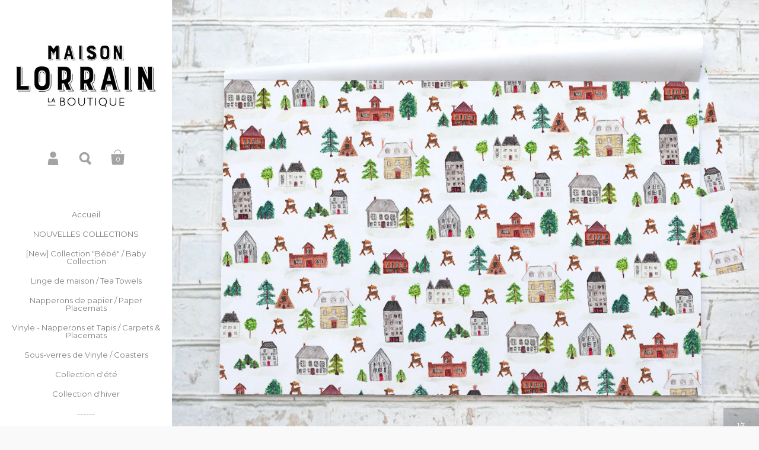

--- FILE ---
content_type: text/html; charset=utf-8
request_url: https://maisonlorrain.com/products/copy-of-christmas-in-the-city-napperons-de-papier-paper-placemats
body_size: 24834
content:
<!doctype html>
<!--[if lt IE 8]><html class="no-js ie7" lang="en"> <![endif]-->
<!--[if IE 8]><html class="no-js ie8" lang="en"> <![endif]-->
<!--[if (gt IE 8)|!(IE)]><!--> <html class="no-js"> <!--<![endif]-->
<head>
	<meta charset="utf-8">
	<meta name="viewport" content="width=device-width,initial-scale=1,maximum-scale=1,user-scalable=no">
	<meta http-equiv="X-UA-Compatible" content="IE=edge">
  
<!-- Global site tag (gtag.js) - Google Analytics -->
<script async src="https://www.googletagmanager.com/gtag/js?id=UA-119148538-1"></script>
<script>
  window.dataLayer = window.dataLayer || [];
  function gtag(){dataLayer.push(arguments);}
  gtag('js', new Date());

  gtag('config', 'UA-119148538-1');
</script>
<!-- End Global site tag Google Analytics -->

<!-- Google Tag Manager -->
<script>(function(w,d,s,l,i){w[l]=w[l]||[];w[l].push({'gtm.start':
new Date().getTime(),event:'gtm.js'});var f=d.getElementsByTagName(s)[0],
j=d.createElement(s),dl=l!='dataLayer'?'&l='+l:'';j.async=true;j.src=
'https://www.googletagmanager.com/gtm.js?id='+i+dl;f.parentNode.insertBefore(j,f);
})(window,document,'script','dataLayer','GTM-NR2PQXJ');</script>  
<!-- End Google Tag Manager -->

<!-- OA-Start NOINDEX for Wholesale Catalog -->
	
    
    
    
<!-- OA-End NOINDEX for Wholesale Catalog -->
  
	
		<link rel="shortcut icon" href="//maisonlorrain.com/cdn/shop/t/3/assets/favicon.png?v=113463782390095406191441392597" type="image/png" />
	

	<title>
		&quot;Village de Noël&quot; / &quot;Xmas village&quot; - Napperons de papier / Paper place &ndash; MaisonLorrain
	</title>

	
		<meta name="description" content="&quot;Village de Noël&quot; / &quot;Xmas village&quot; Tablettes de 50 napperons Tablette de napperons de papier de haute qualité. Imprimés au Québec.Pad of high quality paper placemats - Printed in Canada.À utiliser sans modération et en toute occasion pour habiller vos tables dans la maison ou au jardin.To dress all your table settings ">
	

	

	<meta property="og:type" content="product">
	<meta property="og:title" content="&quot;Village de Noël&quot; / &quot;Xmas village&quot; - Napperons de papier / Paper placemats">
	
		<meta property="og:image" content="http://maisonlorrain.com/cdn/shop/products/Boucherie-Lorrain_Montage2-napperon_Village-de-Noel_grande.jpg?v=1549477504">
		<meta property="og:image:secure_url" content="https://maisonlorrain.com/cdn/shop/products/Boucherie-Lorrain_Montage2-napperon_Village-de-Noel_grande.jpg?v=1549477504">
	
		<meta property="og:image" content="http://maisonlorrain.com/cdn/shop/products/Boucherie-Lorrain_Montage-napperon_Village-de-Noel_grande.jpg?v=1549477509">
		<meta property="og:image:secure_url" content="https://maisonlorrain.com/cdn/shop/products/Boucherie-Lorrain_Montage-napperon_Village-de-Noel_grande.jpg?v=1549477509">
	
		<meta property="og:image" content="http://maisonlorrain.com/cdn/shop/products/Village_de_Noel_xmas_village-patch_grande.png?v=1549478926">
		<meta property="og:image:secure_url" content="https://maisonlorrain.com/cdn/shop/products/Village_de_Noel_xmas_village-patch_grande.png?v=1549478926">
	
	<meta property="og:price:amount" content="34.00">
	<meta property="og:price:currency" content="CAD">




	<meta property="og:description" content="&quot;Village de Noël&quot; / &quot;Xmas village&quot; Tablettes de 50 napperons Tablette de napperons de papier de haute qualité. Imprimés au Québec.Pad of high quality paper placemats - Printed in Canada.À utiliser sans modération et en toute occasion pour habiller vos tables dans la maison ou au jardin.To dress all your table settings ">


<meta property="og:url" content="https://maisonlorrain.com/products/copy-of-christmas-in-the-city-napperons-de-papier-paper-placemats">
<meta property="og:site_name" content="MaisonLorrain">



<meta name="twitter:card" content="summary">



	<meta name="twitter:title" content=""Village de Noël" / "Xmas village" - Napperons de papier / Paper placemats">
	<meta name="twitter:description" content="&quot;Village de Noël&quot; / &quot;Xmas village&quot;
Tablettes de 50 napperons
Tablette de napperons de papier de haute qualité. Imprimés au Québec.Pad of high quality paper placemats - Printed in Canada.À utiliser sans modération et en toute occasion pour habiller vos tables dans la maison ou au jardin.To dress all your table settings in your home or outside in your garden.Dimensions : 11.5 Pouces (largeur) x 17.5 Pouces (longueur)Size : 11.5&#39;&#39; (depth) x 17.5 &#39;&#39; (width)
Quantité: 50 feuilles par tablette Quantity: 50 sheets per tablet -Un de plusieurs modèles de notre toute nouvelle collection de napperons de papier! Une collection exclusive créée par nous et fabriquée au Québec!
Maintenant disponible en ligne ici ou en magasin @boucherielorrain et @lorrainalamer 💕This is the first of our brand new collection of paper placemats available here in our online boutique or in our stores @boucherielorrain et @lorrainalamer 💕">
	<meta name="twitter:image" content="https://maisonlorrain.com/cdn/shop/products/Boucherie-Lorrain_Montage2-napperon_Village-de-Noel_medium.jpg?v=1549477504">
	<meta name="twitter:image:width" content="240">
	<meta name="twitter:image:height" content="240">



	<link rel="canonical" href="https://maisonlorrain.com/products/copy-of-christmas-in-the-city-napperons-de-papier-paper-placemats">

	<link href="//maisonlorrain.com/cdn/shop/t/3/assets/css_third-parties.css?v=28520344364005158171698095439" rel="stylesheet" type="text/css" media="all" />
	<link href="//maisonlorrain.com/cdn/shop/t/3/assets/css_main.scss.css?v=46667396619222349911768426435" rel="stylesheet" type="text/css" media="all" />

	<script>window.performance && window.performance.mark && window.performance.mark('shopify.content_for_header.start');</script><meta name="facebook-domain-verification" content="s6j51l8k098bj3tn519bepsqyrc1eu">
<meta name="facebook-domain-verification" content="eqi280ufsxsy8wdb0798c8gu6daqmu">
<meta id="shopify-digital-wallet" name="shopify-digital-wallet" content="/9416532/digital_wallets/dialog">
<meta name="shopify-checkout-api-token" content="1a5ee963eeaa6138f44ff9b5c4361d33">
<meta id="in-context-paypal-metadata" data-shop-id="9416532" data-venmo-supported="false" data-environment="production" data-locale="fr_FR" data-paypal-v4="true" data-currency="CAD">
<link rel="alternate" type="application/json+oembed" href="https://maisonlorrain.com/products/copy-of-christmas-in-the-city-napperons-de-papier-paper-placemats.oembed">
<script async="async" src="/checkouts/internal/preloads.js?locale=fr-CA"></script>
<link rel="preconnect" href="https://shop.app" crossorigin="anonymous">
<script async="async" src="https://shop.app/checkouts/internal/preloads.js?locale=fr-CA&shop_id=9416532" crossorigin="anonymous"></script>
<script id="apple-pay-shop-capabilities" type="application/json">{"shopId":9416532,"countryCode":"CA","currencyCode":"CAD","merchantCapabilities":["supports3DS"],"merchantId":"gid:\/\/shopify\/Shop\/9416532","merchantName":"MaisonLorrain","requiredBillingContactFields":["postalAddress","email","phone"],"requiredShippingContactFields":["postalAddress","email","phone"],"shippingType":"shipping","supportedNetworks":["visa","masterCard","amex","discover","interac","jcb"],"total":{"type":"pending","label":"MaisonLorrain","amount":"1.00"},"shopifyPaymentsEnabled":true,"supportsSubscriptions":true}</script>
<script id="shopify-features" type="application/json">{"accessToken":"1a5ee963eeaa6138f44ff9b5c4361d33","betas":["rich-media-storefront-analytics"],"domain":"maisonlorrain.com","predictiveSearch":true,"shopId":9416532,"locale":"fr"}</script>
<script>var Shopify = Shopify || {};
Shopify.shop = "lorrainboutique.myshopify.com";
Shopify.locale = "fr";
Shopify.currency = {"active":"CAD","rate":"1.0"};
Shopify.country = "CA";
Shopify.theme = {"name":"Kingdom","id":51993603,"schema_name":null,"schema_version":null,"theme_store_id":725,"role":"main"};
Shopify.theme.handle = "null";
Shopify.theme.style = {"id":null,"handle":null};
Shopify.cdnHost = "maisonlorrain.com/cdn";
Shopify.routes = Shopify.routes || {};
Shopify.routes.root = "/";</script>
<script type="module">!function(o){(o.Shopify=o.Shopify||{}).modules=!0}(window);</script>
<script>!function(o){function n(){var o=[];function n(){o.push(Array.prototype.slice.apply(arguments))}return n.q=o,n}var t=o.Shopify=o.Shopify||{};t.loadFeatures=n(),t.autoloadFeatures=n()}(window);</script>
<script>
  window.ShopifyPay = window.ShopifyPay || {};
  window.ShopifyPay.apiHost = "shop.app\/pay";
  window.ShopifyPay.redirectState = null;
</script>
<script id="shop-js-analytics" type="application/json">{"pageType":"product"}</script>
<script defer="defer" async type="module" src="//maisonlorrain.com/cdn/shopifycloud/shop-js/modules/v2/client.init-shop-cart-sync_BcDpqI9l.fr.esm.js"></script>
<script defer="defer" async type="module" src="//maisonlorrain.com/cdn/shopifycloud/shop-js/modules/v2/chunk.common_a1Rf5Dlz.esm.js"></script>
<script defer="defer" async type="module" src="//maisonlorrain.com/cdn/shopifycloud/shop-js/modules/v2/chunk.modal_Djra7sW9.esm.js"></script>
<script type="module">
  await import("//maisonlorrain.com/cdn/shopifycloud/shop-js/modules/v2/client.init-shop-cart-sync_BcDpqI9l.fr.esm.js");
await import("//maisonlorrain.com/cdn/shopifycloud/shop-js/modules/v2/chunk.common_a1Rf5Dlz.esm.js");
await import("//maisonlorrain.com/cdn/shopifycloud/shop-js/modules/v2/chunk.modal_Djra7sW9.esm.js");

  window.Shopify.SignInWithShop?.initShopCartSync?.({"fedCMEnabled":true,"windoidEnabled":true});

</script>
<script>
  window.Shopify = window.Shopify || {};
  if (!window.Shopify.featureAssets) window.Shopify.featureAssets = {};
  window.Shopify.featureAssets['shop-js'] = {"shop-cart-sync":["modules/v2/client.shop-cart-sync_BLrx53Hf.fr.esm.js","modules/v2/chunk.common_a1Rf5Dlz.esm.js","modules/v2/chunk.modal_Djra7sW9.esm.js"],"init-fed-cm":["modules/v2/client.init-fed-cm_C8SUwJ8U.fr.esm.js","modules/v2/chunk.common_a1Rf5Dlz.esm.js","modules/v2/chunk.modal_Djra7sW9.esm.js"],"shop-cash-offers":["modules/v2/client.shop-cash-offers_BBp_MjBM.fr.esm.js","modules/v2/chunk.common_a1Rf5Dlz.esm.js","modules/v2/chunk.modal_Djra7sW9.esm.js"],"shop-login-button":["modules/v2/client.shop-login-button_Dw6kG_iO.fr.esm.js","modules/v2/chunk.common_a1Rf5Dlz.esm.js","modules/v2/chunk.modal_Djra7sW9.esm.js"],"pay-button":["modules/v2/client.pay-button_BJDaAh68.fr.esm.js","modules/v2/chunk.common_a1Rf5Dlz.esm.js","modules/v2/chunk.modal_Djra7sW9.esm.js"],"shop-button":["modules/v2/client.shop-button_DBWL94V3.fr.esm.js","modules/v2/chunk.common_a1Rf5Dlz.esm.js","modules/v2/chunk.modal_Djra7sW9.esm.js"],"avatar":["modules/v2/client.avatar_BTnouDA3.fr.esm.js"],"init-windoid":["modules/v2/client.init-windoid_77FSIiws.fr.esm.js","modules/v2/chunk.common_a1Rf5Dlz.esm.js","modules/v2/chunk.modal_Djra7sW9.esm.js"],"init-shop-for-new-customer-accounts":["modules/v2/client.init-shop-for-new-customer-accounts_QoC3RJm9.fr.esm.js","modules/v2/client.shop-login-button_Dw6kG_iO.fr.esm.js","modules/v2/chunk.common_a1Rf5Dlz.esm.js","modules/v2/chunk.modal_Djra7sW9.esm.js"],"init-shop-email-lookup-coordinator":["modules/v2/client.init-shop-email-lookup-coordinator_D4ioGzPw.fr.esm.js","modules/v2/chunk.common_a1Rf5Dlz.esm.js","modules/v2/chunk.modal_Djra7sW9.esm.js"],"init-shop-cart-sync":["modules/v2/client.init-shop-cart-sync_BcDpqI9l.fr.esm.js","modules/v2/chunk.common_a1Rf5Dlz.esm.js","modules/v2/chunk.modal_Djra7sW9.esm.js"],"shop-toast-manager":["modules/v2/client.shop-toast-manager_B-eIbpHW.fr.esm.js","modules/v2/chunk.common_a1Rf5Dlz.esm.js","modules/v2/chunk.modal_Djra7sW9.esm.js"],"init-customer-accounts":["modules/v2/client.init-customer-accounts_BcBSUbIK.fr.esm.js","modules/v2/client.shop-login-button_Dw6kG_iO.fr.esm.js","modules/v2/chunk.common_a1Rf5Dlz.esm.js","modules/v2/chunk.modal_Djra7sW9.esm.js"],"init-customer-accounts-sign-up":["modules/v2/client.init-customer-accounts-sign-up_DvG__VHD.fr.esm.js","modules/v2/client.shop-login-button_Dw6kG_iO.fr.esm.js","modules/v2/chunk.common_a1Rf5Dlz.esm.js","modules/v2/chunk.modal_Djra7sW9.esm.js"],"shop-follow-button":["modules/v2/client.shop-follow-button_Dnx6fDH9.fr.esm.js","modules/v2/chunk.common_a1Rf5Dlz.esm.js","modules/v2/chunk.modal_Djra7sW9.esm.js"],"checkout-modal":["modules/v2/client.checkout-modal_BDH3MUqJ.fr.esm.js","modules/v2/chunk.common_a1Rf5Dlz.esm.js","modules/v2/chunk.modal_Djra7sW9.esm.js"],"shop-login":["modules/v2/client.shop-login_CV9Paj8R.fr.esm.js","modules/v2/chunk.common_a1Rf5Dlz.esm.js","modules/v2/chunk.modal_Djra7sW9.esm.js"],"lead-capture":["modules/v2/client.lead-capture_DGQOTB4e.fr.esm.js","modules/v2/chunk.common_a1Rf5Dlz.esm.js","modules/v2/chunk.modal_Djra7sW9.esm.js"],"payment-terms":["modules/v2/client.payment-terms_BQYK7nq4.fr.esm.js","modules/v2/chunk.common_a1Rf5Dlz.esm.js","modules/v2/chunk.modal_Djra7sW9.esm.js"]};
</script>
<script id="__st">var __st={"a":9416532,"offset":-18000,"reqid":"c3596713-a1ca-4b03-b6a2-af252540efe6-1769297183","pageurl":"maisonlorrain.com\/products\/copy-of-christmas-in-the-city-napperons-de-papier-paper-placemats","u":"df9e607c2eed","p":"product","rtyp":"product","rid":1658032947263};</script>
<script>window.ShopifyPaypalV4VisibilityTracking = true;</script>
<script id="captcha-bootstrap">!function(){'use strict';const t='contact',e='account',n='new_comment',o=[[t,t],['blogs',n],['comments',n],[t,'customer']],c=[[e,'customer_login'],[e,'guest_login'],[e,'recover_customer_password'],[e,'create_customer']],r=t=>t.map((([t,e])=>`form[action*='/${t}']:not([data-nocaptcha='true']) input[name='form_type'][value='${e}']`)).join(','),a=t=>()=>t?[...document.querySelectorAll(t)].map((t=>t.form)):[];function s(){const t=[...o],e=r(t);return a(e)}const i='password',u='form_key',d=['recaptcha-v3-token','g-recaptcha-response','h-captcha-response',i],f=()=>{try{return window.sessionStorage}catch{return}},m='__shopify_v',_=t=>t.elements[u];function p(t,e,n=!1){try{const o=window.sessionStorage,c=JSON.parse(o.getItem(e)),{data:r}=function(t){const{data:e,action:n}=t;return t[m]||n?{data:e,action:n}:{data:t,action:n}}(c);for(const[e,n]of Object.entries(r))t.elements[e]&&(t.elements[e].value=n);n&&o.removeItem(e)}catch(o){console.error('form repopulation failed',{error:o})}}const l='form_type',E='cptcha';function T(t){t.dataset[E]=!0}const w=window,h=w.document,L='Shopify',v='ce_forms',y='captcha';let A=!1;((t,e)=>{const n=(g='f06e6c50-85a8-45c8-87d0-21a2b65856fe',I='https://cdn.shopify.com/shopifycloud/storefront-forms-hcaptcha/ce_storefront_forms_captcha_hcaptcha.v1.5.2.iife.js',D={infoText:'Protégé par hCaptcha',privacyText:'Confidentialité',termsText:'Conditions'},(t,e,n)=>{const o=w[L][v],c=o.bindForm;if(c)return c(t,g,e,D).then(n);var r;o.q.push([[t,g,e,D],n]),r=I,A||(h.body.append(Object.assign(h.createElement('script'),{id:'captcha-provider',async:!0,src:r})),A=!0)});var g,I,D;w[L]=w[L]||{},w[L][v]=w[L][v]||{},w[L][v].q=[],w[L][y]=w[L][y]||{},w[L][y].protect=function(t,e){n(t,void 0,e),T(t)},Object.freeze(w[L][y]),function(t,e,n,w,h,L){const[v,y,A,g]=function(t,e,n){const i=e?o:[],u=t?c:[],d=[...i,...u],f=r(d),m=r(i),_=r(d.filter((([t,e])=>n.includes(e))));return[a(f),a(m),a(_),s()]}(w,h,L),I=t=>{const e=t.target;return e instanceof HTMLFormElement?e:e&&e.form},D=t=>v().includes(t);t.addEventListener('submit',(t=>{const e=I(t);if(!e)return;const n=D(e)&&!e.dataset.hcaptchaBound&&!e.dataset.recaptchaBound,o=_(e),c=g().includes(e)&&(!o||!o.value);(n||c)&&t.preventDefault(),c&&!n&&(function(t){try{if(!f())return;!function(t){const e=f();if(!e)return;const n=_(t);if(!n)return;const o=n.value;o&&e.removeItem(o)}(t);const e=Array.from(Array(32),(()=>Math.random().toString(36)[2])).join('');!function(t,e){_(t)||t.append(Object.assign(document.createElement('input'),{type:'hidden',name:u})),t.elements[u].value=e}(t,e),function(t,e){const n=f();if(!n)return;const o=[...t.querySelectorAll(`input[type='${i}']`)].map((({name:t})=>t)),c=[...d,...o],r={};for(const[a,s]of new FormData(t).entries())c.includes(a)||(r[a]=s);n.setItem(e,JSON.stringify({[m]:1,action:t.action,data:r}))}(t,e)}catch(e){console.error('failed to persist form',e)}}(e),e.submit())}));const S=(t,e)=>{t&&!t.dataset[E]&&(n(t,e.some((e=>e===t))),T(t))};for(const o of['focusin','change'])t.addEventListener(o,(t=>{const e=I(t);D(e)&&S(e,y())}));const B=e.get('form_key'),M=e.get(l),P=B&&M;t.addEventListener('DOMContentLoaded',(()=>{const t=y();if(P)for(const e of t)e.elements[l].value===M&&p(e,B);[...new Set([...A(),...v().filter((t=>'true'===t.dataset.shopifyCaptcha))])].forEach((e=>S(e,t)))}))}(h,new URLSearchParams(w.location.search),n,t,e,['guest_login'])})(!0,!0)}();</script>
<script integrity="sha256-4kQ18oKyAcykRKYeNunJcIwy7WH5gtpwJnB7kiuLZ1E=" data-source-attribution="shopify.loadfeatures" defer="defer" src="//maisonlorrain.com/cdn/shopifycloud/storefront/assets/storefront/load_feature-a0a9edcb.js" crossorigin="anonymous"></script>
<script crossorigin="anonymous" defer="defer" src="//maisonlorrain.com/cdn/shopifycloud/storefront/assets/shopify_pay/storefront-65b4c6d7.js?v=20250812"></script>
<script data-source-attribution="shopify.dynamic_checkout.dynamic.init">var Shopify=Shopify||{};Shopify.PaymentButton=Shopify.PaymentButton||{isStorefrontPortableWallets:!0,init:function(){window.Shopify.PaymentButton.init=function(){};var t=document.createElement("script");t.src="https://maisonlorrain.com/cdn/shopifycloud/portable-wallets/latest/portable-wallets.fr.js",t.type="module",document.head.appendChild(t)}};
</script>
<script data-source-attribution="shopify.dynamic_checkout.buyer_consent">
  function portableWalletsHideBuyerConsent(e){var t=document.getElementById("shopify-buyer-consent"),n=document.getElementById("shopify-subscription-policy-button");t&&n&&(t.classList.add("hidden"),t.setAttribute("aria-hidden","true"),n.removeEventListener("click",e))}function portableWalletsShowBuyerConsent(e){var t=document.getElementById("shopify-buyer-consent"),n=document.getElementById("shopify-subscription-policy-button");t&&n&&(t.classList.remove("hidden"),t.removeAttribute("aria-hidden"),n.addEventListener("click",e))}window.Shopify?.PaymentButton&&(window.Shopify.PaymentButton.hideBuyerConsent=portableWalletsHideBuyerConsent,window.Shopify.PaymentButton.showBuyerConsent=portableWalletsShowBuyerConsent);
</script>
<script data-source-attribution="shopify.dynamic_checkout.cart.bootstrap">document.addEventListener("DOMContentLoaded",(function(){function t(){return document.querySelector("shopify-accelerated-checkout-cart, shopify-accelerated-checkout")}if(t())Shopify.PaymentButton.init();else{new MutationObserver((function(e,n){t()&&(Shopify.PaymentButton.init(),n.disconnect())})).observe(document.body,{childList:!0,subtree:!0})}}));
</script>
<link id="shopify-accelerated-checkout-styles" rel="stylesheet" media="screen" href="https://maisonlorrain.com/cdn/shopifycloud/portable-wallets/latest/accelerated-checkout-backwards-compat.css" crossorigin="anonymous">
<style id="shopify-accelerated-checkout-cart">
        #shopify-buyer-consent {
  margin-top: 1em;
  display: inline-block;
  width: 100%;
}

#shopify-buyer-consent.hidden {
  display: none;
}

#shopify-subscription-policy-button {
  background: none;
  border: none;
  padding: 0;
  text-decoration: underline;
  font-size: inherit;
  cursor: pointer;
}

#shopify-subscription-policy-button::before {
  box-shadow: none;
}

      </style>

<script>window.performance && window.performance.mark && window.performance.mark('shopify.content_for_header.end');</script>

	

	<script src="//ajax.googleapis.com/ajax/libs/jquery/1.11.1/jquery.min.js" type="text/javascript"></script>

	





















	<link href="//fonts.googleapis.com/css?family=Montserrat:400,400italic,500,600,700,700italic&subset=cyrillic" rel="stylesheet" type="text/css">





	<link href="//fonts.googleapis.com/css?family=Raleway:400,400italic,500,600,700,700italic&subset=cyrillic" rel="stylesheet" type="text/css">



	

<!--[if lt IE 9]>
	<script src="//html5shiv.googlecode.com/svn/trunk/html5.js" type="text/javascript"></script>
	<link href="//maisonlorrain.com/cdn/shop/t/3/assets/respond-proxy.html" id="respond-proxy" rel="respond-proxy" />
	<link href="//maisonlorrain.com/search?q=4ce155556b0e7046a9de066176209e60" id="respond-redirect" rel="respond-redirect" />
	<script src="//maisonlorrain.com/search?q=4ce155556b0e7046a9de066176209e60" type="text/javascript"></script>
<![endif]-->

<!--[if lt IE 10]>
	<script src="//maisonlorrain.com/cdn/shop/t/3/assets/js_placeholder.min.js?v=125133236450762668021438202668" type="text/javascript"></script>
	<script type="text/javascript">
	    jQuery(document).ready(function(){
			$('input, textarea').placeholder();
	    });
	</script>
<![endif]-->
  
<!-- BEGIN No Follow / No Index page for Catalog Wholesale	 -->
	
<!-- No Follow END	 -->

<link href="https://monorail-edge.shopifysvc.com" rel="dns-prefetch">
<script>(function(){if ("sendBeacon" in navigator && "performance" in window) {try {var session_token_from_headers = performance.getEntriesByType('navigation')[0].serverTiming.find(x => x.name == '_s').description;} catch {var session_token_from_headers = undefined;}var session_cookie_matches = document.cookie.match(/_shopify_s=([^;]*)/);var session_token_from_cookie = session_cookie_matches && session_cookie_matches.length === 2 ? session_cookie_matches[1] : "";var session_token = session_token_from_headers || session_token_from_cookie || "";function handle_abandonment_event(e) {var entries = performance.getEntries().filter(function(entry) {return /monorail-edge.shopifysvc.com/.test(entry.name);});if (!window.abandonment_tracked && entries.length === 0) {window.abandonment_tracked = true;var currentMs = Date.now();var navigation_start = performance.timing.navigationStart;var payload = {shop_id: 9416532,url: window.location.href,navigation_start,duration: currentMs - navigation_start,session_token,page_type: "product"};window.navigator.sendBeacon("https://monorail-edge.shopifysvc.com/v1/produce", JSON.stringify({schema_id: "online_store_buyer_site_abandonment/1.1",payload: payload,metadata: {event_created_at_ms: currentMs,event_sent_at_ms: currentMs}}));}}window.addEventListener('pagehide', handle_abandonment_event);}}());</script>
<script id="web-pixels-manager-setup">(function e(e,d,r,n,o){if(void 0===o&&(o={}),!Boolean(null===(a=null===(i=window.Shopify)||void 0===i?void 0:i.analytics)||void 0===a?void 0:a.replayQueue)){var i,a;window.Shopify=window.Shopify||{};var t=window.Shopify;t.analytics=t.analytics||{};var s=t.analytics;s.replayQueue=[],s.publish=function(e,d,r){return s.replayQueue.push([e,d,r]),!0};try{self.performance.mark("wpm:start")}catch(e){}var l=function(){var e={modern:/Edge?\/(1{2}[4-9]|1[2-9]\d|[2-9]\d{2}|\d{4,})\.\d+(\.\d+|)|Firefox\/(1{2}[4-9]|1[2-9]\d|[2-9]\d{2}|\d{4,})\.\d+(\.\d+|)|Chrom(ium|e)\/(9{2}|\d{3,})\.\d+(\.\d+|)|(Maci|X1{2}).+ Version\/(15\.\d+|(1[6-9]|[2-9]\d|\d{3,})\.\d+)([,.]\d+|)( \(\w+\)|)( Mobile\/\w+|) Safari\/|Chrome.+OPR\/(9{2}|\d{3,})\.\d+\.\d+|(CPU[ +]OS|iPhone[ +]OS|CPU[ +]iPhone|CPU IPhone OS|CPU iPad OS)[ +]+(15[._]\d+|(1[6-9]|[2-9]\d|\d{3,})[._]\d+)([._]\d+|)|Android:?[ /-](13[3-9]|1[4-9]\d|[2-9]\d{2}|\d{4,})(\.\d+|)(\.\d+|)|Android.+Firefox\/(13[5-9]|1[4-9]\d|[2-9]\d{2}|\d{4,})\.\d+(\.\d+|)|Android.+Chrom(ium|e)\/(13[3-9]|1[4-9]\d|[2-9]\d{2}|\d{4,})\.\d+(\.\d+|)|SamsungBrowser\/([2-9]\d|\d{3,})\.\d+/,legacy:/Edge?\/(1[6-9]|[2-9]\d|\d{3,})\.\d+(\.\d+|)|Firefox\/(5[4-9]|[6-9]\d|\d{3,})\.\d+(\.\d+|)|Chrom(ium|e)\/(5[1-9]|[6-9]\d|\d{3,})\.\d+(\.\d+|)([\d.]+$|.*Safari\/(?![\d.]+ Edge\/[\d.]+$))|(Maci|X1{2}).+ Version\/(10\.\d+|(1[1-9]|[2-9]\d|\d{3,})\.\d+)([,.]\d+|)( \(\w+\)|)( Mobile\/\w+|) Safari\/|Chrome.+OPR\/(3[89]|[4-9]\d|\d{3,})\.\d+\.\d+|(CPU[ +]OS|iPhone[ +]OS|CPU[ +]iPhone|CPU IPhone OS|CPU iPad OS)[ +]+(10[._]\d+|(1[1-9]|[2-9]\d|\d{3,})[._]\d+)([._]\d+|)|Android:?[ /-](13[3-9]|1[4-9]\d|[2-9]\d{2}|\d{4,})(\.\d+|)(\.\d+|)|Mobile Safari.+OPR\/([89]\d|\d{3,})\.\d+\.\d+|Android.+Firefox\/(13[5-9]|1[4-9]\d|[2-9]\d{2}|\d{4,})\.\d+(\.\d+|)|Android.+Chrom(ium|e)\/(13[3-9]|1[4-9]\d|[2-9]\d{2}|\d{4,})\.\d+(\.\d+|)|Android.+(UC? ?Browser|UCWEB|U3)[ /]?(15\.([5-9]|\d{2,})|(1[6-9]|[2-9]\d|\d{3,})\.\d+)\.\d+|SamsungBrowser\/(5\.\d+|([6-9]|\d{2,})\.\d+)|Android.+MQ{2}Browser\/(14(\.(9|\d{2,})|)|(1[5-9]|[2-9]\d|\d{3,})(\.\d+|))(\.\d+|)|K[Aa][Ii]OS\/(3\.\d+|([4-9]|\d{2,})\.\d+)(\.\d+|)/},d=e.modern,r=e.legacy,n=navigator.userAgent;return n.match(d)?"modern":n.match(r)?"legacy":"unknown"}(),u="modern"===l?"modern":"legacy",c=(null!=n?n:{modern:"",legacy:""})[u],f=function(e){return[e.baseUrl,"/wpm","/b",e.hashVersion,"modern"===e.buildTarget?"m":"l",".js"].join("")}({baseUrl:d,hashVersion:r,buildTarget:u}),m=function(e){var d=e.version,r=e.bundleTarget,n=e.surface,o=e.pageUrl,i=e.monorailEndpoint;return{emit:function(e){var a=e.status,t=e.errorMsg,s=(new Date).getTime(),l=JSON.stringify({metadata:{event_sent_at_ms:s},events:[{schema_id:"web_pixels_manager_load/3.1",payload:{version:d,bundle_target:r,page_url:o,status:a,surface:n,error_msg:t},metadata:{event_created_at_ms:s}}]});if(!i)return console&&console.warn&&console.warn("[Web Pixels Manager] No Monorail endpoint provided, skipping logging."),!1;try{return self.navigator.sendBeacon.bind(self.navigator)(i,l)}catch(e){}var u=new XMLHttpRequest;try{return u.open("POST",i,!0),u.setRequestHeader("Content-Type","text/plain"),u.send(l),!0}catch(e){return console&&console.warn&&console.warn("[Web Pixels Manager] Got an unhandled error while logging to Monorail."),!1}}}}({version:r,bundleTarget:l,surface:e.surface,pageUrl:self.location.href,monorailEndpoint:e.monorailEndpoint});try{o.browserTarget=l,function(e){var d=e.src,r=e.async,n=void 0===r||r,o=e.onload,i=e.onerror,a=e.sri,t=e.scriptDataAttributes,s=void 0===t?{}:t,l=document.createElement("script"),u=document.querySelector("head"),c=document.querySelector("body");if(l.async=n,l.src=d,a&&(l.integrity=a,l.crossOrigin="anonymous"),s)for(var f in s)if(Object.prototype.hasOwnProperty.call(s,f))try{l.dataset[f]=s[f]}catch(e){}if(o&&l.addEventListener("load",o),i&&l.addEventListener("error",i),u)u.appendChild(l);else{if(!c)throw new Error("Did not find a head or body element to append the script");c.appendChild(l)}}({src:f,async:!0,onload:function(){if(!function(){var e,d;return Boolean(null===(d=null===(e=window.Shopify)||void 0===e?void 0:e.analytics)||void 0===d?void 0:d.initialized)}()){var d=window.webPixelsManager.init(e)||void 0;if(d){var r=window.Shopify.analytics;r.replayQueue.forEach((function(e){var r=e[0],n=e[1],o=e[2];d.publishCustomEvent(r,n,o)})),r.replayQueue=[],r.publish=d.publishCustomEvent,r.visitor=d.visitor,r.initialized=!0}}},onerror:function(){return m.emit({status:"failed",errorMsg:"".concat(f," has failed to load")})},sri:function(e){var d=/^sha384-[A-Za-z0-9+/=]+$/;return"string"==typeof e&&d.test(e)}(c)?c:"",scriptDataAttributes:o}),m.emit({status:"loading"})}catch(e){m.emit({status:"failed",errorMsg:(null==e?void 0:e.message)||"Unknown error"})}}})({shopId: 9416532,storefrontBaseUrl: "https://maisonlorrain.com",extensionsBaseUrl: "https://extensions.shopifycdn.com/cdn/shopifycloud/web-pixels-manager",monorailEndpoint: "https://monorail-edge.shopifysvc.com/unstable/produce_batch",surface: "storefront-renderer",enabledBetaFlags: ["2dca8a86"],webPixelsConfigList: [{"id":"345800767","configuration":"{\"config\":\"{\\\"pixel_id\\\":\\\"G-8FTXVHWBNF\\\",\\\"gtag_events\\\":[{\\\"type\\\":\\\"purchase\\\",\\\"action_label\\\":\\\"G-8FTXVHWBNF\\\"},{\\\"type\\\":\\\"page_view\\\",\\\"action_label\\\":\\\"G-8FTXVHWBNF\\\"},{\\\"type\\\":\\\"view_item\\\",\\\"action_label\\\":\\\"G-8FTXVHWBNF\\\"},{\\\"type\\\":\\\"search\\\",\\\"action_label\\\":\\\"G-8FTXVHWBNF\\\"},{\\\"type\\\":\\\"add_to_cart\\\",\\\"action_label\\\":\\\"G-8FTXVHWBNF\\\"},{\\\"type\\\":\\\"begin_checkout\\\",\\\"action_label\\\":\\\"G-8FTXVHWBNF\\\"},{\\\"type\\\":\\\"add_payment_info\\\",\\\"action_label\\\":\\\"G-8FTXVHWBNF\\\"}],\\\"enable_monitoring_mode\\\":false}\"}","eventPayloadVersion":"v1","runtimeContext":"OPEN","scriptVersion":"b2a88bafab3e21179ed38636efcd8a93","type":"APP","apiClientId":1780363,"privacyPurposes":[],"dataSharingAdjustments":{"protectedCustomerApprovalScopes":["read_customer_address","read_customer_email","read_customer_name","read_customer_personal_data","read_customer_phone"]}},{"id":"147783743","configuration":"{\"pixel_id\":\"899017347653107\",\"pixel_type\":\"facebook_pixel\",\"metaapp_system_user_token\":\"-\"}","eventPayloadVersion":"v1","runtimeContext":"OPEN","scriptVersion":"ca16bc87fe92b6042fbaa3acc2fbdaa6","type":"APP","apiClientId":2329312,"privacyPurposes":["ANALYTICS","MARKETING","SALE_OF_DATA"],"dataSharingAdjustments":{"protectedCustomerApprovalScopes":["read_customer_address","read_customer_email","read_customer_name","read_customer_personal_data","read_customer_phone"]}},{"id":"shopify-app-pixel","configuration":"{}","eventPayloadVersion":"v1","runtimeContext":"STRICT","scriptVersion":"0450","apiClientId":"shopify-pixel","type":"APP","privacyPurposes":["ANALYTICS","MARKETING"]},{"id":"shopify-custom-pixel","eventPayloadVersion":"v1","runtimeContext":"LAX","scriptVersion":"0450","apiClientId":"shopify-pixel","type":"CUSTOM","privacyPurposes":["ANALYTICS","MARKETING"]}],isMerchantRequest: false,initData: {"shop":{"name":"MaisonLorrain","paymentSettings":{"currencyCode":"CAD"},"myshopifyDomain":"lorrainboutique.myshopify.com","countryCode":"CA","storefrontUrl":"https:\/\/maisonlorrain.com"},"customer":null,"cart":null,"checkout":null,"productVariants":[{"price":{"amount":34.0,"currencyCode":"CAD"},"product":{"title":"\"Village de Noël\" \/ \"Xmas village\" - Napperons de papier \/ Paper placemats","vendor":"Maison Lorrain","id":"1658032947263","untranslatedTitle":"\"Village de Noël\" \/ \"Xmas village\" - Napperons de papier \/ Paper placemats","url":"\/products\/copy-of-christmas-in-the-city-napperons-de-papier-paper-placemats","type":"Napperons"},"id":"14050306129983","image":{"src":"\/\/maisonlorrain.com\/cdn\/shop\/products\/Boucherie-Lorrain_Montage2-napperon_Village-de-Noel.jpg?v=1549477504"},"sku":"NP1419","title":"Default Title","untranslatedTitle":"Default Title"}],"purchasingCompany":null},},"https://maisonlorrain.com/cdn","fcfee988w5aeb613cpc8e4bc33m6693e112",{"modern":"","legacy":""},{"shopId":"9416532","storefrontBaseUrl":"https:\/\/maisonlorrain.com","extensionBaseUrl":"https:\/\/extensions.shopifycdn.com\/cdn\/shopifycloud\/web-pixels-manager","surface":"storefront-renderer","enabledBetaFlags":"[\"2dca8a86\"]","isMerchantRequest":"false","hashVersion":"fcfee988w5aeb613cpc8e4bc33m6693e112","publish":"custom","events":"[[\"page_viewed\",{}],[\"product_viewed\",{\"productVariant\":{\"price\":{\"amount\":34.0,\"currencyCode\":\"CAD\"},\"product\":{\"title\":\"\\\"Village de Noël\\\" \/ \\\"Xmas village\\\" - Napperons de papier \/ Paper placemats\",\"vendor\":\"Maison Lorrain\",\"id\":\"1658032947263\",\"untranslatedTitle\":\"\\\"Village de Noël\\\" \/ \\\"Xmas village\\\" - Napperons de papier \/ Paper placemats\",\"url\":\"\/products\/copy-of-christmas-in-the-city-napperons-de-papier-paper-placemats\",\"type\":\"Napperons\"},\"id\":\"14050306129983\",\"image\":{\"src\":\"\/\/maisonlorrain.com\/cdn\/shop\/products\/Boucherie-Lorrain_Montage2-napperon_Village-de-Noel.jpg?v=1549477504\"},\"sku\":\"NP1419\",\"title\":\"Default Title\",\"untranslatedTitle\":\"Default Title\"}}]]"});</script><script>
  window.ShopifyAnalytics = window.ShopifyAnalytics || {};
  window.ShopifyAnalytics.meta = window.ShopifyAnalytics.meta || {};
  window.ShopifyAnalytics.meta.currency = 'CAD';
  var meta = {"product":{"id":1658032947263,"gid":"gid:\/\/shopify\/Product\/1658032947263","vendor":"Maison Lorrain","type":"Napperons","handle":"copy-of-christmas-in-the-city-napperons-de-papier-paper-placemats","variants":[{"id":14050306129983,"price":3400,"name":"\"Village de Noël\" \/ \"Xmas village\" - Napperons de papier \/ Paper placemats","public_title":null,"sku":"NP1419"}],"remote":false},"page":{"pageType":"product","resourceType":"product","resourceId":1658032947263,"requestId":"c3596713-a1ca-4b03-b6a2-af252540efe6-1769297183"}};
  for (var attr in meta) {
    window.ShopifyAnalytics.meta[attr] = meta[attr];
  }
</script>
<script class="analytics">
  (function () {
    var customDocumentWrite = function(content) {
      var jquery = null;

      if (window.jQuery) {
        jquery = window.jQuery;
      } else if (window.Checkout && window.Checkout.$) {
        jquery = window.Checkout.$;
      }

      if (jquery) {
        jquery('body').append(content);
      }
    };

    var hasLoggedConversion = function(token) {
      if (token) {
        return document.cookie.indexOf('loggedConversion=' + token) !== -1;
      }
      return false;
    }

    var setCookieIfConversion = function(token) {
      if (token) {
        var twoMonthsFromNow = new Date(Date.now());
        twoMonthsFromNow.setMonth(twoMonthsFromNow.getMonth() + 2);

        document.cookie = 'loggedConversion=' + token + '; expires=' + twoMonthsFromNow;
      }
    }

    var trekkie = window.ShopifyAnalytics.lib = window.trekkie = window.trekkie || [];
    if (trekkie.integrations) {
      return;
    }
    trekkie.methods = [
      'identify',
      'page',
      'ready',
      'track',
      'trackForm',
      'trackLink'
    ];
    trekkie.factory = function(method) {
      return function() {
        var args = Array.prototype.slice.call(arguments);
        args.unshift(method);
        trekkie.push(args);
        return trekkie;
      };
    };
    for (var i = 0; i < trekkie.methods.length; i++) {
      var key = trekkie.methods[i];
      trekkie[key] = trekkie.factory(key);
    }
    trekkie.load = function(config) {
      trekkie.config = config || {};
      trekkie.config.initialDocumentCookie = document.cookie;
      var first = document.getElementsByTagName('script')[0];
      var script = document.createElement('script');
      script.type = 'text/javascript';
      script.onerror = function(e) {
        var scriptFallback = document.createElement('script');
        scriptFallback.type = 'text/javascript';
        scriptFallback.onerror = function(error) {
                var Monorail = {
      produce: function produce(monorailDomain, schemaId, payload) {
        var currentMs = new Date().getTime();
        var event = {
          schema_id: schemaId,
          payload: payload,
          metadata: {
            event_created_at_ms: currentMs,
            event_sent_at_ms: currentMs
          }
        };
        return Monorail.sendRequest("https://" + monorailDomain + "/v1/produce", JSON.stringify(event));
      },
      sendRequest: function sendRequest(endpointUrl, payload) {
        // Try the sendBeacon API
        if (window && window.navigator && typeof window.navigator.sendBeacon === 'function' && typeof window.Blob === 'function' && !Monorail.isIos12()) {
          var blobData = new window.Blob([payload], {
            type: 'text/plain'
          });

          if (window.navigator.sendBeacon(endpointUrl, blobData)) {
            return true;
          } // sendBeacon was not successful

        } // XHR beacon

        var xhr = new XMLHttpRequest();

        try {
          xhr.open('POST', endpointUrl);
          xhr.setRequestHeader('Content-Type', 'text/plain');
          xhr.send(payload);
        } catch (e) {
          console.log(e);
        }

        return false;
      },
      isIos12: function isIos12() {
        return window.navigator.userAgent.lastIndexOf('iPhone; CPU iPhone OS 12_') !== -1 || window.navigator.userAgent.lastIndexOf('iPad; CPU OS 12_') !== -1;
      }
    };
    Monorail.produce('monorail-edge.shopifysvc.com',
      'trekkie_storefront_load_errors/1.1',
      {shop_id: 9416532,
      theme_id: 51993603,
      app_name: "storefront",
      context_url: window.location.href,
      source_url: "//maisonlorrain.com/cdn/s/trekkie.storefront.8d95595f799fbf7e1d32231b9a28fd43b70c67d3.min.js"});

        };
        scriptFallback.async = true;
        scriptFallback.src = '//maisonlorrain.com/cdn/s/trekkie.storefront.8d95595f799fbf7e1d32231b9a28fd43b70c67d3.min.js';
        first.parentNode.insertBefore(scriptFallback, first);
      };
      script.async = true;
      script.src = '//maisonlorrain.com/cdn/s/trekkie.storefront.8d95595f799fbf7e1d32231b9a28fd43b70c67d3.min.js';
      first.parentNode.insertBefore(script, first);
    };
    trekkie.load(
      {"Trekkie":{"appName":"storefront","development":false,"defaultAttributes":{"shopId":9416532,"isMerchantRequest":null,"themeId":51993603,"themeCityHash":"17855050502367135976","contentLanguage":"fr","currency":"CAD","eventMetadataId":"b4d8cf24-5082-4fd7-9a9a-76c5296b5236"},"isServerSideCookieWritingEnabled":true,"monorailRegion":"shop_domain","enabledBetaFlags":["65f19447"]},"Session Attribution":{},"S2S":{"facebookCapiEnabled":false,"source":"trekkie-storefront-renderer","apiClientId":580111}}
    );

    var loaded = false;
    trekkie.ready(function() {
      if (loaded) return;
      loaded = true;

      window.ShopifyAnalytics.lib = window.trekkie;

      var originalDocumentWrite = document.write;
      document.write = customDocumentWrite;
      try { window.ShopifyAnalytics.merchantGoogleAnalytics.call(this); } catch(error) {};
      document.write = originalDocumentWrite;

      window.ShopifyAnalytics.lib.page(null,{"pageType":"product","resourceType":"product","resourceId":1658032947263,"requestId":"c3596713-a1ca-4b03-b6a2-af252540efe6-1769297183","shopifyEmitted":true});

      var match = window.location.pathname.match(/checkouts\/(.+)\/(thank_you|post_purchase)/)
      var token = match? match[1]: undefined;
      if (!hasLoggedConversion(token)) {
        setCookieIfConversion(token);
        window.ShopifyAnalytics.lib.track("Viewed Product",{"currency":"CAD","variantId":14050306129983,"productId":1658032947263,"productGid":"gid:\/\/shopify\/Product\/1658032947263","name":"\"Village de Noël\" \/ \"Xmas village\" - Napperons de papier \/ Paper placemats","price":"34.00","sku":"NP1419","brand":"Maison Lorrain","variant":null,"category":"Napperons","nonInteraction":true,"remote":false},undefined,undefined,{"shopifyEmitted":true});
      window.ShopifyAnalytics.lib.track("monorail:\/\/trekkie_storefront_viewed_product\/1.1",{"currency":"CAD","variantId":14050306129983,"productId":1658032947263,"productGid":"gid:\/\/shopify\/Product\/1658032947263","name":"\"Village de Noël\" \/ \"Xmas village\" - Napperons de papier \/ Paper placemats","price":"34.00","sku":"NP1419","brand":"Maison Lorrain","variant":null,"category":"Napperons","nonInteraction":true,"remote":false,"referer":"https:\/\/maisonlorrain.com\/products\/copy-of-christmas-in-the-city-napperons-de-papier-paper-placemats"});
      }
    });


        var eventsListenerScript = document.createElement('script');
        eventsListenerScript.async = true;
        eventsListenerScript.src = "//maisonlorrain.com/cdn/shopifycloud/storefront/assets/shop_events_listener-3da45d37.js";
        document.getElementsByTagName('head')[0].appendChild(eventsListenerScript);

})();</script>
  <script>
  if (!window.ga || (window.ga && typeof window.ga !== 'function')) {
    window.ga = function ga() {
      (window.ga.q = window.ga.q || []).push(arguments);
      if (window.Shopify && window.Shopify.analytics && typeof window.Shopify.analytics.publish === 'function') {
        window.Shopify.analytics.publish("ga_stub_called", {}, {sendTo: "google_osp_migration"});
      }
      console.error("Shopify's Google Analytics stub called with:", Array.from(arguments), "\nSee https://help.shopify.com/manual/promoting-marketing/pixels/pixel-migration#google for more information.");
    };
    if (window.Shopify && window.Shopify.analytics && typeof window.Shopify.analytics.publish === 'function') {
      window.Shopify.analytics.publish("ga_stub_initialized", {}, {sendTo: "google_osp_migration"});
    }
  }
</script>
<script
  defer
  src="https://maisonlorrain.com/cdn/shopifycloud/perf-kit/shopify-perf-kit-3.0.4.min.js"
  data-application="storefront-renderer"
  data-shop-id="9416532"
  data-render-region="gcp-us-central1"
  data-page-type="product"
  data-theme-instance-id="51993603"
  data-theme-name=""
  data-theme-version=""
  data-monorail-region="shop_domain"
  data-resource-timing-sampling-rate="10"
  data-shs="true"
  data-shs-beacon="true"
  data-shs-export-with-fetch="true"
  data-shs-logs-sample-rate="1"
  data-shs-beacon-endpoint="https://maisonlorrain.com/api/collect"
></script>
</head>

<body id="quot-village-de-noel-quot-quot-xmas-village-quot-napperons-de-papier-paper-place" class="template-product no-touch clearfix">

<!-- Google Tag Manager (noscript) -->
<noscript><iframe src="https://www.googletagmanager.com/ns.html?id=GTM-NR2PQXJ"
height="0" width="0" style="display:none;visibility:hidden"></iframe></noscript>
<!-- End Google Tag Manager (noscript) -->
  
	<div id="sidebar-holder">

		<div id="sidebar">

		    <header id="logo">

				
					<h3 itemscope itemtype="http://schema.org/Organization">
				

					

						<a href="/" itemprop="url">
							<img src="//maisonlorrain.com/cdn/shop/t/3/assets/logo.png?v=109437528401716222601526082531" alt="MaisonLorrain" itemprop="logo" class="regular-logo" />
							<img src="//maisonlorrain.com/cdn/shop/t/3/assets/logo_x2.png?v=155901810055418512071526082610" alt="MaisonLorrain" class="retina-logo" />
						</a>

					

				
					</h3>
				

		    </header>

		    <div id="meta">

				<div class="item responsive-menu">
					<a href="#">Menu</a>
					

	<svg class="svg hamburger" xmlns="http://www.w3.org/2000/svg" xmlns:xlink="http://www.w3.org/1999/xlink" x="0px" y="0px" width="60px" height="60px" viewBox="0 0 60 60" enable-background="new 0 0 60 60" xml:space="preserve"><g><rect x="18" y="20" width="25" height="4"/><rect x="18" y="28" width="25" height="4"/><rect x="18" y="36" width="25" height="4"/></g></svg>

				</div>

		    	
		    		<div class="item">
		    			
		    				<a href="/account/login">Account</a>
						
						

	<svg version="1.1" class="svg account" xmlns="http://www.w3.org/2000/svg" xmlns:xlink="http://www.w3.org/1999/xlink" x="0px" y="0px" width="100px" height="100px" viewBox="0 0 100 100" enable-background="new 0 0 100 100" xml:space="preserve"><path d="M87.919,91.087l-3.563-29.478c-0.592-4.902-5.117-8.914-10.059-8.914h-48.6c-4.937,0-9.463,4.012-10.055,8.914l-3.565,29.478C11.485,95.988,15.04,100,19.98,100h43.195c4.939,0,12.771,0,17.4,0C85.207,100,88.511,95.988,87.919,91.087z"/><circle cx="49.999" cy="22.869" r="22.869"/></svg>

		    		</div>
	    		

		    	<div class="item">
		    		<a href="#" id="main-search" class="overlay-button" data-overlay="#search-overlay">Search</a>
	    			

	<svg version="1.1" class="svg search" xmlns="http://www.w3.org/2000/svg" xmlns:xlink="http://www.w3.org/1999/xlink" x="0px" y="0px" width="100px" height="100px" viewBox="0 0 100 100" enable-background="new 0 0 100 100" xml:space="preserve"><g><g><path d="M91.473,78.791L75.877,63.193c4.237-6.103,6.729-13.512,6.729-21.49c0-20.844-16.963-37.799-37.806-37.799C23.956,3.904,7,20.859,7,41.703c0,20.849,16.956,37.803,37.8,37.803c5.744,0,11.189-1.29,16.069-3.593l16.742,16.744c1.805,1.799,4.214,2.79,6.777,2.79c2.627,0,5.105-1.032,6.979-2.901C95.188,88.725,95.234,82.55,91.473,78.791z M22.119,41.703c0-12.505,10.176-22.682,22.681-22.682c12.507,0,22.683,10.177,22.683,22.682c0,12.509-10.176,22.686-22.683,22.686C32.295,64.389,22.119,54.212,22.119,41.703z"/></g></g></svg>

		    	</div>

				<div class="item">
					<a href="/cart">Cart</a>
					

	<svg version="1.1" class="svg cart" xmlns="http://www.w3.org/2000/svg" xmlns:xlink="http://www.w3.org/1999/xlink" x="0px" y="0px" width="90px" height="90px" viewBox="0 0 90 90" enable-background="new 0 0 90 90" xml:space="preserve"><g><path d="M72.715,29.241H16.074c-4.416,0-2.961,3.613-2.961,8.03l3.802,38.897c0,4.416,3.614,4.229,8.031,4.229h38.896c4.416,0,8.664,0.188,8.664-4.229l3.167-38.897C75.674,32.854,77.131,29.241,72.715,29.241z"/><path d="M44.394,10.491c7.146,0,12.961,5.814,12.961,12.961h3.543c0-9.101-7.403-16.505-16.504-16.505c-9.1,0-16.503,7.404-16.503,16.505h3.543C31.434,16.306,37.249,10.491,44.394,10.491z"/></g></svg>

					<span class="count">0</span>
				</div>

	        </div>

			<nav id="menu" role="navigation">
				<div>
					

<ul class="top-menu collections-menu size-0">

	

</ul>
					
<ul class="top-menu size-19">

	

		

		

			<li>
				<a href="/">Accueil</a>
			</li>
			
		

	

		

		

			<li>
				<a href="/collections/collection-2025-2026">NOUVELLES COLLECTIONS</a>
			</li>
			
		

	

		

		

			<li>
				<a href="/collections/collection-bebe-baby-collection">[New] Collection "Bébé" / Baby Collection</a>
			</li>
			
		

	

		

		

			<li>
				<a href="/collections/collection-de-linge-de-maison">Linge de maison / Tea Towels</a>
			</li>
			
		

	

		

		

			<li>
				<a href="/collections/collection-de-napperons-de-papier">Napperons de papier / Paper Placemats</a>
			</li>
			
		

	

		

		

			<li>
				<a href="/collections/napperons-et-tapis-de-vinyle-maison-lorrain">Vinyle - Napperons et Tapis / Carpets & Placemats</a>
			</li>
			
		

	

		

		

			<li>
				<a href="/collections/sous-verres-de-vinyle-coasters-maison-lorrain">Sous-verres de Vinyle / Coasters</a>
			</li>
			
		

	

		

		

			<li>
				<a href="/collections/collection-dete">Collection d'été</a>
			</li>
			
		

	

		

		

			<li>
				<a href="/collections/collection-dhiver">Collection d'hiver</a>
			</li>
			
		

	

		

		

			<li>
				<a href="/">------</a>
			</li>
			
		

	

		

		

			<li>
				<a href="/collections/les-runners-de-vinyle-vinyl-runners/Runners">Les Runners de Vinyle - Vinyl Runners</a>
			</li>
			
		

	

		

		

			<li>
				<a href="/collections/collection-chiens-et-chats-dogs-and-cats-collection">Collection Chiens et chats / Dogs and Cats</a>
			</li>
			
		

	

		

		

			<li>
				<a href="/collections/collection-la-vie-en-blush">Collection "La Vie en Blush"</a>
			</li>
			
		

	

		

		

			<li>
				<a href="/collections/collection-les-cepages-grape-varieties">Collection "Les Cépages" / Grape Varieties</a>
			</li>
			
		

	

		

		

			<li>
				<a href="/">------</a>
			</li>
			
		

	

		

		

			<li>
				<a href="/pages/contactez-nous">Contactez-nous</a>
			</li>
			
		

	

		

		

			<li>
				<a href="https://maisonlorrain.com/pages/custom-printing-made-to-order">Sur Mesure / Custom Printing</a>
			</li>
			
		

	

		

		

			<li>
				<a href="/pages/about-us">À propos</a>
			</li>
			
		

	

		

		

			<li>
				<a href="/pages/ou-acheter-nos-produits-where-to-buy">Ou achetez / Where to buy</a>
			</li>
			
		

	

	
		<li>
			<a href="#" id="newsletter-button" class="overlay-button" data-overlay="#newsletter-overlay">Infolettre</a>
		</li>
	

</ul>
				</div>
				<a class="responsive-close" href="#">

	<svg version="1.1" class="svg close" xmlns="http://www.w3.org/2000/svg" xmlns:xlink="http://www.w3.org/1999/xlink" x="0px" y="0px" width="60px" height="60px" viewBox="0 0 60 60" enable-background="new 0 0 60 60" xml:space="preserve"><polygon points="38.936,23.561 36.814,21.439 30.562,27.691 24.311,21.439 22.189,23.561 28.441,29.812   22.189,36.064 24.311,38.186 30.562,31.934 36.814,38.186 38.936,36.064 32.684,29.812 "/></svg>
</a>
			</nav>

			<aside id="footer" class="loading">
				<div class="social-icons">

	
		<a href="https://twitter.com/maisonlorrain">https://twitter.com/maisonlorrain<i class="fa fa-twitter fa-fw"></i></a>
	

	
		<a href="https://www.facebook.com/maisonlorrain">https://www.facebook.com/maisonlorrain<i class="fa fa-facebook fa-fw"></i></a>
	

	

	

	

	

	

	
		<a href="https://www.instagram.com/maisonlorrain/">https://www.instagram.com/maisonlorrain/<i class="fa fa-instagram fa-fw"></i></a>
	

	

	

	
		<a href="mailto:info@MaisonLorrain.com">info@MaisonLorrain.com<i class="fa fa-envelope-o fa-fw"></i></a>
	

</div>
				
	<a class="footer-link" href="/">Accueil</a>

	<a class="footer-link" href="/search">Recherche</a>

	<a class="footer-link" href="/collections/all">Les Produits</a>

	<a class="footer-link" href="/collections">Les Collections Maison Lorrain</a>



	<div class="pay-icons">
		
			

	<svg version="1.0" class="svg amex" xmlns="http://www.w3.org/2000/svg" xmlns:xlink="http://www.w3.org/1999/xlink" x="0px" y="0px" width="60px" height="40px" viewBox="0 0 60 40" enable-background="new 0 0 60 40" xml:space="preserve"><g><path d="M29.677,15.32h-1.231v0.84h1.231c0.356,0,0.651-0.187,0.651-0.42C30.328,15.508,30.033,15.32,29.677,15.32z"/><path d="M34.214,22.757h-1.229v0.841h1.229c0.356,0,0.651-0.188,0.651-0.422C34.865,22.943,34.57,22.757,34.214,22.757z"/><path d="M29.404,22.748h-1.231v0.84h1.231c0.357,0,0.65-0.188,0.65-0.419C30.055,22.936,29.762,22.748,29.404,22.748z"/><polygon points="12.659,16.678 13.818,16.678 13.24,15.358"/><polygon points="20.197,22.771 20.197,23.453 22.642,23.453 22.642,24.459 20.197,24.459 20.197,25.209 22.705,25.20923.88,23.986 22.705,22.771"/><polygon points="26.983,25.532 26.983,22.448 25.507,23.986 "/>
	<path d="M9.75,0v40h40V0H9.75z M35.629,14.27l1.467,0.039v0.997l-1.205,0.014c0,0-0.785,0-0.883,0.969
		c-0.01,0.11-0.016,0.213-0.016,0.308c0.003,0.917,0.517,1.099,0.926,1.099c0.26,0,0.479-0.073,0.495-0.078l1.478-3.308h1.666
		l1.784,4.02v-4.02h1.685l1.863,2.918V14.31h1.198v4.432h-1.644l-1.887-2.962v2.962h-1.024h-0.191h-1.118l-0.421-0.93h-2.175
		l-0.414,0.93h-1.095h-0.199h-0.571c0,0-1.602-0.217-1.602-2.093C33.749,14.188,35.564,14.286,35.629,14.27z M32.145,14.309h1.201
		v1.575c-0.041,0.229-0.062,0.483-0.062,0.765c0,0.234,0.021,0.447,0.062,0.644v1.465h-1.201V14.309z M22.922,14.309h3.714v1.034
		H24.12v0.684h2.453v1.004H24.12v0.751h2.517v0.959h-3.714L22.922,14.309L22.922,14.309z M17.089,15.696v3.044h-1.04h-0.158h-1.152
		l-0.413-0.93h-2.174l-0.421,0.93h-1.443l2.118-4.432h1.674l1.81,4.073v-4.073h1.881l1.309,2.753l1.303-2.753h1.88v4.432h-1.206
		v-3.059l-1.493,3.059h-0.975L17.089,15.696z M29.341,24.744h-1.167v1.425H27h-1.04l-1.262-1.312l-1.27,1.312h-0.723h-3.706v-4.44
		h3.707h0.627l1.366,1.41l1.373-1.402h0.913v-0.008h2.888c0,0,0.048-0.006,0.126-0.006c0.362,0,1.383,0.106,1.383,1.311
		C31.381,24.339,30.88,24.744,29.341,24.744z M31.564,17.646v1.094h-1.167v-0.861c0,0-0.048-0.676-0.793-0.676h-1.159v1.538h-1.19
		v-4.432h2.889c0,0,0.055-0.007,0.143-0.007c0.376,0,1.364,0.114,1.364,1.304c0,0.765-0.666,1.035-0.666,1.035
		S31.564,16.896,31.564,17.646z M36.096,25.081v1.096h-1.16v-0.862c0,0-0.047-0.676-0.793-0.676h-1.158v1.538h-1.191v-2.483
		c0.036-0.194,0.055-0.414,0.055-0.66c0-0.18-0.021-0.342-0.055-0.491v-0.798h2.891c0,0,0.055-0.006,0.143-0.006
		c0.376,0,1.363,0.113,1.363,1.304c0,0.767-0.666,1.035-0.666,1.035S36.096,24.33,36.096,25.081z M40.396,22.607
		c-0.013,0.053-0.022,0.105-0.03,0.162h-2.485v0.684h2.454v1.006h-2.454v0.75h2.516v0.96h-3.713v-4.426h3.713V22.607z M43.2,26.167
		c-0.091,0-0.146-0.005-0.146-0.005h-2.119v-1.021h1.856c0,0,0.046,0.006,0.112,0.006c0.188,0,0.555-0.041,0.555-0.356
		c0-0.347-0.755-0.368-0.958-0.368c-0.03,0-0.049,0.001-0.049,0.001s-0.04,0.003-0.109,0.003c-0.364,0-1.534-0.097-1.534-1.324
		c0-1.3,1.195-1.365,1.44-1.365c0.028,0,0.044,0,0.044,0h2.286v1.035h-1.843c0,0-0.079-0.015-0.184-0.015
		c-0.188,0-0.451,0.05-0.451,0.331c0,0.285,0.523,0.316,0.756,0.316c0.065,0,0.108-0.002,0.108-0.002s0.046-0.004,0.124-0.004
		c0.411,0,1.695,0.09,1.695,1.211C44.787,26.04,43.614,26.167,43.2,26.167z M48.863,25.311c-0.312,0.774-1.133,0.856-1.467,0.856
		c-0.088,0-0.143-0.005-0.143-0.005h-2.12v-0.773c0.026-0.08,0.05-0.16,0.066-0.248h1.782c0,0,0.047,0.006,0.113,0.006
		c0.191,0,0.562-0.041,0.562-0.356c0-0.347-0.756-0.368-0.959-0.368c-0.031,0-0.049,0.001-0.049,0.001s-0.041,0.003-0.108,0.003
		c-0.353,0-1.446-0.089-1.528-1.187h0.03v-0.468v-0.039c0.203-0.942,1.183-0.998,1.401-0.998c0.027,0,0.044,0.002,0.044,0.002h2.278
		v1.035h-1.834c0,0-0.08-0.016-0.184-0.016c-0.188,0-0.451,0.051-0.451,0.331c0,0.285,0.523,0.315,0.758,0.315
		c0.064,0,0.107-0.002,0.107-0.002s0.047-0.004,0.124-0.004c0.332,0,1.241,0.06,1.571,0.683c0.076,0.146,0.121,0.317,0.121,0.528
		C48.984,24.891,48.938,25.121,48.863,25.311z"/><polygon points="38.725,15.358 38.137,16.678 39.297,16.678"/></g>
	</svg>

		
			

		
			

	<svg version="1.1" class="svg diners" xmlns="http://www.w3.org/2000/svg" xmlns:xlink="http://www.w3.org/1999/xlink" x="0px" y="0px" width="60px" height="40px" viewBox="0 0 60 40" enable-background="new 0 0 60 40" xml:space="preserve">
	<g><path d="M29.387,13.181v13.712c2.67-1.06,4.566-3.727,4.571-6.857C33.953,16.908,32.057,14.238,29.387,13.181z"/><path d="M19.738,20.036c0.006,3.13,1.9,5.797,4.571,6.856V13.181C21.638,14.241,19.744,16.91,19.738,20.036z"/><path d="M32.896,7.594h-5.961C19.922,7.591,14.15,12.829,14.15,20.399c0,6.929,5.771,12.622,12.784,12.588h5.961
			c6.929,0.033,13.253-5.66,13.253-12.588C46.148,12.827,39.824,7.591,32.896,7.594z M26.848,31.972
			c-6.452-0.002-11.68-5.229-11.681-11.682c0.001-6.45,5.229-11.679,11.681-11.681c6.451,0.002,11.681,5.23,11.682,11.681
			C38.528,26.742,33.299,31.97,26.848,31.972z"/></g>
	</svg>

		
			

	<svg version="1.0" class="svg discover" xmlns="http://www.w3.org/2000/svg" xmlns:xlink="http://www.w3.org/1999/xlink" x="0px" y="0px" width="60px" height="40px" viewBox="0 0 60 40" enable-background="new 0 0 60 40" xml:space="preserve"><g><path d="M31.464,16.876c-2.239,0-4.054,1.652-4.054,3.69c0,2.163,1.736,3.783,4.054,3.783c2.258,0,4.041-1.642,4.041-3.74
		C35.505,18.519,33.733,16.876,31.464,16.876z"/><path d="M8.459,17.011H6.281v7.177h2.167c1.149,0,1.981-0.257,2.71-0.828c0.866-0.679,1.379-1.701,1.379-2.755
		C12.538,18.485,10.862,17.011,8.459,17.011z M10.192,22.4c-0.468,0.399-1.071,0.571-2.03,0.571H7.764v-4.745h0.398
		c0.958,0,1.539,0.162,2.03,0.581c0.512,0.431,0.818,1.098,0.818,1.787C11.01,21.281,10.704,21.972,10.192,22.4z"/><rect x="13.222" y="17.011" width="1.48" height="7.177"/><path d="M18.326,19.766c-0.89-0.312-1.151-0.518-1.151-0.903c0-0.453,0.466-0.797,1.105-0.797c0.444,0,0.809,0.172,1.197,0.58
		l0.773-0.957c-0.638-0.528-1.401-0.797-2.233-0.797c-1.343,0-2.369,0.883-2.369,2.056c0,0.991,0.478,1.497,1.868,1.97
		c0.581,0.19,0.877,0.319,1.025,0.407c0.297,0.183,0.445,0.44,0.445,0.742c0,0.582-0.49,1.012-1.152,1.012
		c-0.707,0-1.275-0.333-1.618-0.957l-0.956,0.873c0.682,0.946,1.502,1.367,2.631,1.367c1.538,0,2.62-0.971,2.62-2.359
		C20.513,20.863,20.013,20.348,18.326,19.766z"/><path d="M20.979,20.604c0,2.109,1.755,3.745,4.012,3.745c0.637,0,1.185-0.119,1.857-0.419v-1.648
		c-0.594,0.56-1.117,0.786-1.79,0.786c-1.492,0-2.552-1.023-2.552-2.474c0-1.378,1.093-2.466,2.484-2.466
		c0.705,0,1.241,0.237,1.857,0.808v-1.648c-0.649-0.311-1.186-0.439-1.823-0.439C22.78,16.849,20.979,18.519,20.979,20.604z"/><polygon points="38.857,21.83 36.83,17.011 35.212,17.011 38.438,24.371 39.234,24.371 42.516,17.011 40.909,17.011 	"/><polygon points="43.189,24.188 47.393,24.188 47.393,22.972 44.67,22.972 44.67,21.033 47.289,21.033 47.289,19.82 44.67,19.82 
		44.67,18.227 47.393,18.227 47.393,17.011 43.189,17.011 	"/><path d="M51.526,21.163c1.118-0.214,1.731-0.934,1.731-2.033c0-1.345-0.978-2.119-2.688-2.119h-2.199v7.177h1.482v-2.886h0.194
		l2.05,2.886h1.822L51.526,21.163z M50.285,20.316h-0.432v-2.176h0.455c0.925,0,1.426,0.367,1.426,1.065
		C51.734,19.927,51.233,20.316,50.285,20.316z"/></g></svg>

		
			

	<svg version="1.0" class="svg mastercard" xmlns="http://www.w3.org/2000/svg" xmlns:xlink="http://www.w3.org/1999/xlink" x="0px" y="0px" width="60px" height="40px" viewBox="0 0 60 40" enable-background="new 0 0 60 40" xml:space="preserve"><g>
		<path d="M40.903,20.992c-0.039-0.006-0.064-0.031-0.296-0.032c-0.998,0-1.2,0.453-1.2,0.83
			c0,0.193,0.108,0.52,0.532,0.52C40.76,22.31,40.93,21.224,40.903,20.992C40.903,20.992,40.864,20.986,40.903,20.992z"/>
		<path d="M26.02,23.293c-0.015,0.004-0.024,0.007-0.033,0.01C26.002,23.298,26.02,23.293,26.02,23.293z"/>
		<path d="M18.818,20.992c-0.04-0.006-0.064-0.031-0.296-0.032c-0.999,0-1.201,0.453-1.201,0.83
			c0,0.193,0.11,0.52,0.534,0.52C18.674,22.31,18.844,21.224,18.818,20.992C18.818,20.992,18.778,20.986,18.818,20.992z"/>
		<path d="M28.84,19.116c-0.742,0-0.885,0.854-0.885,0.943h1.513C29.468,19.989,29.609,19.116,28.84,19.116z"/>
		<path d="M25.977,23.305C25.949,23.312,25.959,23.31,25.977,23.305L25.977,23.305z"/>
		<path d="M38.579,7.062c-3.301,0.001-6.31,1.266-8.578,3.341c-2.271-2.077-5.282-3.342-8.586-3.341
			C14.348,7.064,8.62,12.856,8.622,20v0.007c0.002,7.144,5.732,12.933,12.8,12.931c3.301-0.001,6.31-1.266,8.579-3.341
			c2.271,2.077,5.282,3.342,8.586,3.341C45.653,32.936,51.381,27.144,51.379,20v-0.007C51.377,12.85,45.646,7.061,38.579,7.062z
			 M14.014,23.365l0.775-4.944l-1.751,4.944H12.1l-0.122-4.944l-0.829,4.944H9.835l1.09-6.558h1.988l0.07,4.023l1.343-4.023h2.157
			l-1.074,6.558H14.014z M18.662,23.357l0.045-0.526c-0.022,0.002-0.437,0.633-1.398,0.633c-0.503,0-1.315-0.277-1.315-1.485
			c0-1.532,1.238-2.04,2.416-2.04c0.186,0,0.585,0.034,0.585,0.034s0.046-0.094,0.046-0.347c0-0.417-0.371-0.475-0.878-0.475
			c-0.894,0-1.485,0.243-1.485,0.243l0.198-1.187c0,0,0.716-0.304,1.65-0.304c0.482,0,1.871,0.052,1.871,1.661l-0.536,3.792H18.662z
			 M23.733,21.685c0,1.83-1.755,1.752-2.062,1.752c-1.143,0-1.496-0.159-1.529-0.17l0.182-1.203c0.002-0.011,0.574,0.209,1.21,0.209
			c0.367,0,0.844-0.035,0.844-0.479c0-0.664-1.706-0.506-1.706-2.082c0-1.392,1.023-1.798,2.031-1.798
			c0.779,0,1.257,0.108,1.257,0.107l-0.172,1.217c0,0-0.739-0.062-0.931-0.062c-0.484,0-0.749,0.108-0.749,0.45
			C22.109,20.312,23.733,19.975,23.733,21.685z M25.839,22.163c0.121,0,0.258-0.041,0.351-0.041l-0.17,1.171
			c-0.137,0.037-0.524,0.176-1.021,0.181c-0.635,0.006-1.085-0.355-1.085-1.166c0-0.548,0.774-5.046,0.804-5.077h1.362l-0.138,0.806
			h0.68l-0.174,1.295h-0.721l-0.383,2.389C25.312,21.908,25.365,22.163,25.839,22.163z M29.037,22.254
			c0.687,0,1.446-0.338,1.446-0.338l-0.24,1.328c0,0-0.439,0.226-1.438,0.226c-1.083,0-2.354-0.462-2.354-2.408
			c0-1.687,1.014-3.179,2.384-3.179c1.496,0,1.942,1.105,1.942,2.013c0,0.364-0.179,1.256-0.179,1.256H27.83
			C27.83,21.151,27.574,22.254,29.037,22.254z M32.14,23.375h-1.398l0.85-5.338h1.27l-0.122,0.773c0,0,0.452-0.843,1.062-0.843
			c0.179,0,0.264,0.018,0.264,0.018c-0.181,0.374-0.342,0.716-0.507,1.598C32.61,19.244,32.537,21.095,32.14,23.375z M37.468,23.293
			c0,0-0.732,0.188-1.192,0.188c-1.626,0-2.452-1.135-2.452-2.853c0-2.59,1.531-3.969,3.104-3.969c0.708,0,1.534,0.338,1.534,0.338
			l-0.222,1.458c0,0-0.558-0.394-1.252-0.394c-0.926,0-1.757,0.895-1.757,2.52c0,0.802,0.387,1.548,1.354,1.548
			c0.459,0,1.128-0.339,1.128-0.339L37.468,23.293z M40.747,23.357l0.046-0.526c-0.022,0.002-0.437,0.633-1.398,0.633
			c-0.503,0-1.314-0.277-1.314-1.485c0-1.532,1.237-2.04,2.415-2.04c0.186,0,0.586,0.034,0.586,0.034s0.045-0.094,0.045-0.347
			c0-0.417-0.371-0.475-0.878-0.475c-0.894,0-1.484,0.243-1.484,0.243l0.197-1.187c0,0,0.717-0.304,1.65-0.304
			c0.482,0,1.871,0.052,1.871,1.661l-0.535,3.792H40.747z M43.579,23.375H42.18l0.851-5.338h1.268l-0.121,0.773
			c0,0,0.452-0.843,1.062-0.843c0.178,0,0.263,0.018,0.263,0.018c-0.181,0.374-0.341,0.716-0.507,1.598
			C44.049,19.244,43.976,21.095,43.579,23.375z M49.079,23.36h-1.326l0.061-0.491c0,0-0.452,0.575-1.27,0.575
			c-1.134,0-1.689-1.106-1.689-2.234c0-1.748,1.041-3.27,2.29-3.27c0.803,0,1.315,0.716,1.315,0.716l0.293-1.843l1.366-0.003
			L49.079,23.36z"/>
		<path d="M47.379,19.265c-0.599,0-1.073,0.705-1.073,1.772c0,0.653,0.229,1.068,0.721,1.068
			c0.738,0,1.095-0.972,1.095-1.698C48.121,19.605,47.869,19.265,47.379,19.265z"/>
	</g>
	</svg>
	
		
			

	<svg version="1.0" class="svg paypal" xmlns="http://www.w3.org/2000/svg" xmlns:xlink="http://www.w3.org/1999/xlink" x="0px" y="0px" width="60px" height="40px" viewBox="0 0 60 40" enable-background="new 0 0 60 40" xml:space="preserve"><g><g><path d="M48.214,17.406c-0.536-0.283-1.374-0.426-2.521-0.426c-0.567,0-1.138,0.043-1.71,0.127
			c-0.42,0.061-0.464,0.07-0.725,0.124c-0.536,0.111-0.619,0.618-0.619,0.618l-0.173,0.671c-0.098,0.428,0.16,0.41,0.275,0.377
			c0.235-0.066,0.361-0.133,0.84-0.235c0.457-0.098,0.94-0.171,1.325-0.168c0.565,0,0.995,0.058,1.281,0.171
			c0.285,0.117,0.427,0.318,0.427,0.604c0.001,0.068,0.003,0.133-0.023,0.188c-0.023,0.053-0.068,0.104-0.203,0.121
			c-0.807,0.045-1.386,0.115-2.083,0.211c-0.688,0.092-1.289,0.248-1.793,0.465c-0.536,0.226-0.938,0.526-1.214,0.907
			c-0.269,0.384-0.404,0.848-0.405,1.394c0,0.517,0.196,0.938,0.576,1.265c0.385,0.322,0.885,0.482,1.489,0.482
			c0.378-0.003,0.674-0.028,0.886-0.079c0.21-0.05,0.438-0.121,0.681-0.22c0.181-0.071,0.376-0.175,0.581-0.304
			c0.206-0.13,0.349-0.223,0.532-0.336l0.007,0.011l-0.052,0.215c0,0.002-0.004,0.003-0.004,0.005l0.002,0.004
			c-0.059,0.259,0.105,0.475,0.377,0.5l0.004,0.004h0.023l0.001,0.002c0.18,0,0.798-0.001,1.086-0.002h0.202
			c0.013,0,0.015-0.003,0.02-0.006c0.277-0.032,0.543-0.246,0.605-0.502l1.03-4.205c0.024-0.1,0.043-0.213,0.054-0.344
			c0.014-0.134,0.028-0.243,0.023-0.322C49.02,18.129,48.749,17.688,48.214,17.406z M46.224,21.014
			c-0.016,0.089-0.199,0.802-0.284,1.127c-0.024,0.097-0.16,0.238-0.224,0.276c-0.175,0.104-0.36,0.193-0.555,0.27
			c-0.26,0.1-0.508,0.151-0.735,0.151c-0.352,0-0.621-0.047-0.804-0.147c-0.183-0.095-0.278-0.26-0.275-0.497
			c0-0.272,0.067-0.485,0.205-0.651c0.14-0.16,0.346-0.289,0.603-0.385c0.255-0.082,0.569-0.149,0.931-0.197
			c0.322-0.038,0.959-0.108,1.04-0.108C46.206,20.851,46.261,20.809,46.224,21.014z"/>
		<path d="M32.171,17.073c-0.339,0.005-1.695,0-1.695,0c-0.302,0-0.698,0.231-0.886,0.511
			c0,0-2.023,3.278-2.223,3.605c-0.107,0.176-0.218,0.064-0.235-0.002c-0.015-0.079-0.627-3.582-0.627-3.582
			c-0.068-0.281-0.381-0.524-0.771-0.522l-1.262,0.001c-0.304,0-0.494,0.23-0.426,0.509c0,0,0.964,5.166,1.152,6.381
			c0.094,0.672-0.01,0.791-0.01,0.791l-1.25,2.061c-0.183,0.279-0.083,0.508,0.22,0.508l1.462-0.001
			c0.303,0,0.704-0.228,0.884-0.508l5.624-8.989C32.129,17.835,32.667,17.066,32.171,17.073z"/>
		<path d="M15.771,16.233c-0.176-0.324-0.438-0.587-0.774-0.785c-0.349-0.203-0.753-0.343-1.226-0.428
			c-0.475-0.08-1.03-0.119-1.667-0.125l-2.947,0.002c-0.306,0.004-0.605,0.23-0.677,0.509L6.493,23.57
			c-0.068,0.279,0.123,0.511,0.428,0.511h1.412c0.306,0,0.608-0.225,0.677-0.511l0.486-1.981c0.065-0.277,0.367-0.506,0.673-0.506
			h0.403c1.727-0.002,3.066-0.336,4.028-1.004c0.961-0.667,1.441-1.55,1.439-2.644C16.042,16.955,15.954,16.554,15.771,16.233z
			 M12.722,18.9c-0.426,0.295-1.016,0.441-1.782,0.441h-0.346c-0.305,0-0.498-0.228-0.43-0.509l0.425-1.73
			c0.064-0.279,0.369-0.511,0.674-0.508l0.462-0.003c0.54,0,0.95,0.087,1.227,0.261c0.272,0.17,0.411,0.436,0.407,0.795
			C13.366,18.188,13.149,18.606,12.722,18.9z"/>
		<path d="M41.403,16.263c-0.176-0.323-0.441-0.584-0.777-0.787c-0.345-0.202-0.754-0.344-1.228-0.426
			c-0.47-0.078-1.026-0.122-1.661-0.123l-2.953,0.001c-0.305,0.005-0.604,0.23-0.674,0.509l-1.985,8.167
			c-0.072,0.277,0.125,0.509,0.424,0.507l1.417-0.002c0.301,0.002,0.607-0.228,0.678-0.505l0.479-1.982
			c0.066-0.277,0.372-0.511,0.678-0.506h0.403c1.729,0,3.068-0.336,4.029-1.004c0.957-0.672,1.438-1.552,1.438-2.647
			C41.67,16.985,41.583,16.582,41.403,16.263z M38.355,18.935c-0.423,0.289-1.017,0.436-1.78,0.436h-0.352
			c-0.304,0.003-0.5-0.229-0.428-0.507l0.424-1.733c0.062-0.274,0.371-0.508,0.671-0.505l0.464-0.003
			c0.542,0.003,0.947,0.088,1.228,0.259c0.274,0.172,0.408,0.439,0.41,0.795C38.993,18.219,38.781,18.637,38.355,18.935z"/>
		<path d="M22.575,17.399c-0.536-0.282-1.374-0.426-2.521-0.426c-0.567,0-1.138,0.043-1.71,0.127
			c-0.421,0.061-0.463,0.071-0.724,0.124C17.083,17.336,17,17.844,17,17.844l-0.172,0.67c-0.098,0.429,0.161,0.411,0.275,0.377
			c0.234-0.066,0.362-0.133,0.84-0.235c0.457-0.098,0.94-0.171,1.325-0.168c0.565,0,0.995,0.059,1.281,0.171
			c0.286,0.118,0.426,0.318,0.426,0.604c0.002,0.068,0.003,0.133-0.022,0.189c-0.024,0.052-0.069,0.103-0.205,0.12
			c-0.805,0.046-1.384,0.115-2.082,0.211c-0.688,0.092-1.29,0.248-1.792,0.466c-0.537,0.225-0.938,0.525-1.213,0.907
			c-0.271,0.383-0.405,0.847-0.406,1.394c0,0.516,0.197,0.937,0.576,1.264c0.385,0.322,0.884,0.482,1.489,0.482
			c0.378-0.003,0.674-0.028,0.886-0.078c0.209-0.051,0.438-0.121,0.68-0.22c0.182-0.072,0.376-0.176,0.582-0.305
			c0.206-0.13,0.349-0.223,0.532-0.335l0.006,0.01l-0.052,0.215c0,0.002-0.003,0.004-0.003,0.006l0.002,0.004
			c-0.059,0.259,0.105,0.474,0.376,0.499l0.003,0.005h0.024l0,0.002c0.181,0,0.799-0.001,1.086-0.002h0.202
			c0.014,0,0.016-0.004,0.02-0.007c0.277-0.033,0.542-0.246,0.605-0.501l1.03-4.206c0.023-0.099,0.043-0.213,0.054-0.344
			c0.014-0.133,0.028-0.242,0.024-0.321C23.381,18.123,23.11,17.683,22.575,17.399z M20.585,21.007
			c-0.016,0.089-0.2,0.803-0.284,1.127c-0.025,0.098-0.162,0.239-0.223,0.277c-0.175,0.104-0.36,0.193-0.555,0.27
			c-0.26,0.099-0.509,0.15-0.737,0.15c-0.35,0-0.62-0.047-0.803-0.146c-0.182-0.095-0.278-0.261-0.275-0.498
			c0-0.272,0.067-0.484,0.206-0.651c0.139-0.16,0.345-0.289,0.602-0.385c0.256-0.081,0.57-0.148,0.931-0.196
			c0.322-0.039,0.959-0.107,1.04-0.108C20.567,20.845,20.622,20.803,20.585,21.007z"/>
		<path d="M53.082,14.993h-1.264c-0.001,0-0.001,0-0.002,0h-0.001c-0.289,0-0.582,0.21-0.664,0.477
			c-0.004,0.011-0.009,0.021-0.012,0.032c0,0-0.029,0.127-0.081,0.35l-1.733,7.425c-0.042,0.177-0.069,0.289-0.078,0.318L49.25,23.6
			c-0.06,0.26,0.105,0.475,0.377,0.499l0.004,0.004h0.046h1.264h0.001c0.287,0,0.578-0.206,0.664-0.469
			c0.004-0.014,0.01-0.025,0.014-0.039l1.893-8.094L53.509,15.5C53.573,15.224,53.384,14.993,53.082,14.993z"/>
	</g></g></svg>

		
			

		
			

	<svg version="1.0" class="svg visa" xmlns="http://www.w3.org/2000/svg" xmlns:xlink="http://www.w3.org/1999/xlink" x="0px" y="0px"
	 width="60px" height="40px" viewBox="0 0 60 40" enable-background="new 0 0 60 40" xml:space="preserve"><g><polygon points="25.732,13.492 23.49,26.517 27.077,26.517 29.32,13.492 	"/><path d="M20.471,13.492l-3.42,8.958l-0.404-1.929v0.001v-0.001v0.001l-1.207-5.856c0,0-0.146-1.173-1.702-1.173l0,0
		H8.083l-0.066,0.221c0,0,0.003,0.001,0.005,0.001c0.003,0.001,0.006,0.002,0.01,0.002c0.002,0.001,0.003,0.001,0.006,0.002
		c0.005,0,0.012,0.002,0.02,0.003c0.002,0.001,0.005,0.002,0.008,0.002c0.293,0.064,1.879,0.442,3.703,1.479l3.117,11.314h3.738
		l5.708-13.024H20.471z"/><path d="M49.112,13.492h-2.885c-1.332,0-1.657,0.971-1.657,0.971l-5.349,12.054h3.738l0.748-1.935h4.562
		l0.421,1.935h3.294L49.112,13.492z M44.742,21.909l1.885-4.874l1.062,4.874H44.742z"/><path d="M34.473,17.108c0-1.472,3.493-1.283,5.029-0.483l0.511-2.797c0,0-1.579-0.567-3.227-0.567
		c-1.779,0-6.007,0.735-6.007,4.312c0,3.365,4.961,3.407,4.961,5.174c0,1.766-4.45,1.45-5.919,0.336l-0.533,2.924
		c0,0,1.602,0.735,4.049,0.735c2.448,0,6.142-1.198,6.142-4.459C39.479,18.896,34.473,18.581,34.473,17.108z"/></g></svg>

		
	</div>


<p>Copyright &copy; 2026 MaisonLorrain</p>
<p><a target="_blank" rel="nofollow" href="https://fr.shopify.com?utm_campaign=poweredby&amp;utm_medium=shopify&amp;utm_source=onlinestore">Commerce électronique propulsé par Shopify</a></p>
			</aside>

		</div>

	</div>

	<div id="content-holder">

		<main id="content" role="main">

			<article id="product-page" class="loading move-top" itemscope itemtype="http://schema.org/Product">

	<meta itemprop="url" content="https://maisonlorrain.com/products/copy-of-christmas-in-the-city-napperons-de-papier-paper-placemats">
	<meta itemprop="image" content="//maisonlorrain.com/cdn/shop/products/Boucherie-Lorrain_Montage2-napperon_Village-de-Noel_grande.jpg?v=1549477504">

	<div id="product-content" class="clearfix">

		<header id="product-header">

			
				

	<nav id="breadcrumb" role="navigation" aria-label="breadcrumbs">

		<a href="/">Home</a>

		

			

			<span aria-hidden="true">/</span>
			<span>"Village de Noël" / "Xmas village" - Napperons de papier / Paper placemats</span>

		

	</nav>



			

			<h1 itemprop="name">"Village de Noël" / "Xmas village" - Napperons de papier / Paper placemats</h1>

			
				<p id="product-vendor" itemprop="brand">Par <a href="/collections/vendors?q=Maison%20Lorrain" title="Maison Lorrain">Maison Lorrain</a></p>
			

			<span id="price" itemprop="price">
				<span id="productPrice">$34.00</span>
				
					<span id="comparePrice" class="info">$38.00</span>
				
			</span>

		</header>

		<section id="product-description">

			<div itemprop="description">
				<div>
					<p>"Village de Noël" / "Xmas village"</p>
<p>Tablettes de 50 napperons</p>
<p><span>Tablette de napperons de papier de haute qualité. Imprimés au Québec.</span><br><span>Pad of high quality paper placemats - Printed in Canada.</span><br><br><span>À utiliser sans modération et en toute occasion pour habiller vos tables dans la maison ou au jardin.</span><br><span>To dress all your table settings in your home or outside in your garden.</span><br><br><span>Dimensions : 11.5 Pouces (largeur) x 17.5 Pouces (longueur)</span><br><span>Size : 11.5'' (depth) x 17.5 '' (width)</span></p>
<p><span>Quantité: 50 feuilles p</span><span>a</span><span>r tablette </span><br><span>Quantity</span><span>: 50 sheets per tablet </span><br><span>-</span><br><span>Un de plusieurs</span><span> modèles de notre toute nouvelle collection de napperons de papier! Une collection exclusive créée par nous et fabriquée au Québec!</span></p>
<p>Maintenant disponible en ligne ici ou en magasin <a class="notranslate" href="https://www.instagram.com/boucherielorrain/">@boucherielorrain</a> et <a class="notranslate" href="https://www.instagram.com/lorrainalamer/">@lorrainalamer</a> 💕This is the first of our brand new collection of paper placemats available here in our online boutique or in our stores <a class="notranslate" href="https://www.instagram.com/boucherielorrain/">@boucherielorrain</a> et <a class="notranslate" href="https://www.instagram.com/lorrainalamer/">@lorrainalamer</a> 💕</p>
				</div>
			</div>

			<div itemprop="offers" itemscope itemtype="http://schema.org/Offer">

		        

		        <meta itemprop="priceCurrency" content="CAD">

		        <link itemprop="availability" href="http://schema.org/OutOfStock">

		        <form action="/cart/add" method="post" enctype="multipart/form-data" id="add-to-cart">

					<select name="id" id="productSelect" class="product-variants">

						
							
								<option disabled="disabled">
									Default Title - Tous vendu
								</option>
							
						

					</select>

					
						<input type="number" id="quantity" name="quantity" value="1" min="1" class="quantity-selector">
					

					<button type="submit" name="add" id="addToCart" class="button color"><span id="addToCartText">Ajouter</span></button>

					
						<a id="ajaxCartButton" class="overlay-button hidden" data-overlay="#cart-overlay" aria-hidden="true"></a>
					

        			<span id="variantQuantity" class="variant-quantity"></span>

				</form>

			</div>

        	<a href="#" id="share-link" class="overlay-button" data-overlay="#share-overlay">

	<svg version="1.0" class="svg share" xmlns="http://www.w3.org/2000/svg" xmlns:xlink="http://www.w3.org/1999/xlink" x="0px" y="0px" width="20px" height="20px" viewBox="0 0 20 20" enable-background="new 0 0 20 20" xml:space="preserve"><path d="M15.278,12.512c-0.806,0-1.538,0.309-2.09,0.812L7.241,10.29c0.023-0.154,0.04-0.312,0.04-0.474c0-0.091-0.006-0.18-0.014-0.27l6.004-3.061c0.542,0.458,1.242,0.736,2.008,0.736c1.718,0,3.111-1.393,3.111-3.111S16.996,1,15.278,1c-1.719,0-3.111,1.393-3.111,3.111c0,0.095,0.006,0.188,0.015,0.281L6.185,7.449C5.642,6.986,4.939,6.706,4.169,6.706c-1.718,0-3.111,1.393-3.111,3.11c0,1.719,1.393,3.111,3.111,3.111c0.693,0,1.331-0.229,1.847-0.612l6.159,3.14c-0.003,0.056-0.009,0.111-0.009,0.167c0,1.719,1.393,3.111,3.111,3.111c1.718,0,3.111-1.393,3.111-3.111C18.39,13.905,16.996,12.512,15.278,12.512z"/></svg>
Partagez</a>

   		</section>

   	</div>

	<section id="product-gallery" class="scale-up-true">

		

		<div class="swiper-container">

			<div class="swiper-wrapper">

				

				

					

						

							<div class="swiper-slide" data-index="1">
								<img src="//maisonlorrain.com/cdn/shop/products/Boucherie-Lorrain_Montage2-napperon_Village-de-Noel_2048x2048.jpg?v=1549477504" alt="&quot;Village de Noël&quot; / &quot;Xmas village&quot; - Napperons de papier / Paper placemats" class="swiper-img">
							</div>

						

					

				

					

						

							<div class="swiper-slide" data-index="2">
								<img src="//maisonlorrain.com/cdn/shop/products/Boucherie-Lorrain_Montage-napperon_Village-de-Noel_2048x2048.jpg?v=1549477509" alt="&quot;Village de Noël&quot; / &quot;Xmas village&quot; - Napperons de papier / Paper placemats" class="swiper-img">
							</div>

						

					

				

					

						

							<div class="swiper-slide" data-index="3">
								<img src="//maisonlorrain.com/cdn/shop/products/Village_de_Noel_xmas_village-patch_2048x2048.png?v=1549478926" alt="&quot;Village de Noël&quot; / &quot;Xmas village&quot; - Napperons de papier / Paper placemats" class="swiper-img">
							</div>

						

					

				

			</div>

		</div>

	</section>

	
	

	

</article>

<script src="//maisonlorrain.com/cdn/shopifycloud/storefront/assets/themes_support/option_selection-b017cd28.js" type="text/javascript"></script>
<script>

	var selectCallback = function(variant, selector) {

	    var $addToCart = $('#addToCart'),
	        $productPrice = $('#productPrice'),
	        $comparePrice = $('#comparePrice'),
	        $quantityElements = $('.quantity-selector, label + .js-qty'),
	        $addToCartText = $('#addToCartText'),
	        $featuredImage = $('#productPhotoImg');

		if (variant) {

			// Fix position for swiper

			
				var posFix = 1;
			

			// Swipe to variant slide

			if ( variant.featured_image ) {
				
				var newImg = $('.swiper-wrapper').find('.swiper-slide[data-variant-img="' + variant.featured_image.id + '"]');

				if ( $.swiper != undefined ) {
					$.swiper.swipeTo(newImg.data('index')-posFix);
				} else {
					$.swiperVariantAlready = newImg.data('index')-posFix;
				}

			}

			// Edit cart buttons based on stock 
			
			if (variant.available) {
				$addToCart.removeClass('disabled').prop('disabled', false);
				$addToCartText.text("Ajouter");
				$quantityElements.show();
			} else {
				$addToCart.addClass('disabled').prop('disabled', true);
				$addToCartText.text("Tous vendu");
				$quantityElements.hide();
			}

			// Update price

			$productPrice.html( Shopify.formatMoney(variant.price, "${{amount}}") );
			if ( variant.compare_at_price > variant.price ) {
				$comparePrice.html(Shopify.formatMoney(variant.compare_at_price, "${{amount}}")).show();
			} else {
				$comparePrice.hide();
			}

		} else {

			// Disable variant completely 

			$addToCart.addClass('disabled').prop('disabled', true);
			$addToCartText.text("Non disposible");
			$quantityElements.hide();

		}

	};

	jQuery(function($) {

		new Shopify.OptionSelectors('productSelect', {
			product: {"id":1658032947263,"title":"\"Village de Noël\" \/ \"Xmas village\" - Napperons de papier \/ Paper placemats","handle":"copy-of-christmas-in-the-city-napperons-de-papier-paper-placemats","description":"\u003cp\u003e\"Village de Noël\" \/ \"Xmas village\"\u003c\/p\u003e\n\u003cp\u003eTablettes de 50 napperons\u003c\/p\u003e\n\u003cp\u003e\u003cspan\u003eTablette de napperons de papier de haute qualité. Imprimés au Québec.\u003c\/span\u003e\u003cbr\u003e\u003cspan\u003ePad of high quality paper placemats - Printed in Canada.\u003c\/span\u003e\u003cbr\u003e\u003cbr\u003e\u003cspan\u003eÀ utiliser sans modération et en toute occasion pour habiller vos tables dans la maison ou au jardin.\u003c\/span\u003e\u003cbr\u003e\u003cspan\u003eTo dress all your table settings in your home or outside in your garden.\u003c\/span\u003e\u003cbr\u003e\u003cbr\u003e\u003cspan\u003eDimensions : 11.5 Pouces (largeur) x 17.5 Pouces (longueur)\u003c\/span\u003e\u003cbr\u003e\u003cspan\u003eSize : 11.5'' (depth) x 17.5 '' (width)\u003c\/span\u003e\u003c\/p\u003e\n\u003cp\u003e\u003cspan\u003eQuantité: 50 feuilles p\u003c\/span\u003e\u003cspan\u003ea\u003c\/span\u003e\u003cspan\u003er tablette \u003c\/span\u003e\u003cbr\u003e\u003cspan\u003eQuantity\u003c\/span\u003e\u003cspan\u003e: 50 sheets per tablet \u003c\/span\u003e\u003cbr\u003e\u003cspan\u003e-\u003c\/span\u003e\u003cbr\u003e\u003cspan\u003eUn de plusieurs\u003c\/span\u003e\u003cspan\u003e modèles de notre toute nouvelle collection de napperons de papier! Une collection exclusive créée par nous et fabriquée au Québec!\u003c\/span\u003e\u003c\/p\u003e\n\u003cp\u003eMaintenant disponible en ligne ici ou en magasin \u003ca class=\"notranslate\" href=\"https:\/\/www.instagram.com\/boucherielorrain\/\"\u003e@boucherielorrain\u003c\/a\u003e et \u003ca class=\"notranslate\" href=\"https:\/\/www.instagram.com\/lorrainalamer\/\"\u003e@lorrainalamer\u003c\/a\u003e 💕This is the first of our brand new collection of paper placemats available here in our online boutique or in our stores \u003ca class=\"notranslate\" href=\"https:\/\/www.instagram.com\/boucherielorrain\/\"\u003e@boucherielorrain\u003c\/a\u003e et \u003ca class=\"notranslate\" href=\"https:\/\/www.instagram.com\/lorrainalamer\/\"\u003e@lorrainalamer\u003c\/a\u003e 💕\u003c\/p\u003e","published_at":"2018-09-28T12:48:51-04:00","created_at":"2019-02-06T13:23:17-05:00","vendor":"Maison Lorrain","type":"Napperons","tags":["2020","candy","christmas","Conçu et confectionné au Québec","hiver","holidays","kids","Napperons","neige","noel","paper","Papier","placemats","sapin","ski","snow","Table","Tabletop","village","winter","xmas"],"price":3400,"price_min":3400,"price_max":3400,"available":false,"price_varies":false,"compare_at_price":3800,"compare_at_price_min":3800,"compare_at_price_max":3800,"compare_at_price_varies":false,"variants":[{"id":14050306129983,"title":"Default Title","option1":"Default Title","option2":null,"option3":null,"sku":"NP1419","requires_shipping":true,"taxable":true,"featured_image":null,"available":false,"name":"\"Village de Noël\" \/ \"Xmas village\" - Napperons de papier \/ Paper placemats","public_title":null,"options":["Default Title"],"price":3400,"weight":900,"compare_at_price":3800,"inventory_quantity":0,"inventory_management":"shopify","inventory_policy":"deny","barcode":"06129983","requires_selling_plan":false,"selling_plan_allocations":[]}],"images":["\/\/maisonlorrain.com\/cdn\/shop\/products\/Boucherie-Lorrain_Montage2-napperon_Village-de-Noel.jpg?v=1549477504","\/\/maisonlorrain.com\/cdn\/shop\/products\/Boucherie-Lorrain_Montage-napperon_Village-de-Noel.jpg?v=1549477509","\/\/maisonlorrain.com\/cdn\/shop\/products\/Village_de_Noel_xmas_village-patch.png?v=1549478926"],"featured_image":"\/\/maisonlorrain.com\/cdn\/shop\/products\/Boucherie-Lorrain_Montage2-napperon_Village-de-Noel.jpg?v=1549477504","options":["Title"],"media":[{"alt":"\"Village de Noël\" \/ \"Xmas village\" - Napperons de papier \/ Paper placemats","id":3431447593023,"position":1,"preview_image":{"aspect_ratio":1.321,"height":969,"width":1280,"src":"\/\/maisonlorrain.com\/cdn\/shop\/products\/Boucherie-Lorrain_Montage2-napperon_Village-de-Noel.jpg?v=1549477504"},"aspect_ratio":1.321,"height":969,"media_type":"image","src":"\/\/maisonlorrain.com\/cdn\/shop\/products\/Boucherie-Lorrain_Montage2-napperon_Village-de-Noel.jpg?v=1549477504","width":1280},{"alt":"\"Village de Noël\" \/ \"Xmas village\" - Napperons de papier \/ Paper placemats","id":3431447658559,"position":2,"preview_image":{"aspect_ratio":1.411,"height":907,"width":1280,"src":"\/\/maisonlorrain.com\/cdn\/shop\/products\/Boucherie-Lorrain_Montage-napperon_Village-de-Noel.jpg?v=1549477509"},"aspect_ratio":1.411,"height":907,"media_type":"image","src":"\/\/maisonlorrain.com\/cdn\/shop\/products\/Boucherie-Lorrain_Montage-napperon_Village-de-Noel.jpg?v=1549477509","width":1280},{"alt":null,"id":3431465746495,"position":3,"preview_image":{"aspect_ratio":1.0,"height":1500,"width":1500,"src":"\/\/maisonlorrain.com\/cdn\/shop\/products\/Village_de_Noel_xmas_village-patch.png?v=1549478926"},"aspect_ratio":1.0,"height":1500,"media_type":"image","src":"\/\/maisonlorrain.com\/cdn\/shop\/products\/Village_de_Noel_xmas_village-patch.png?v=1549478926","width":1500}],"requires_selling_plan":false,"selling_plan_groups":[],"content":"\u003cp\u003e\"Village de Noël\" \/ \"Xmas village\"\u003c\/p\u003e\n\u003cp\u003eTablettes de 50 napperons\u003c\/p\u003e\n\u003cp\u003e\u003cspan\u003eTablette de napperons de papier de haute qualité. Imprimés au Québec.\u003c\/span\u003e\u003cbr\u003e\u003cspan\u003ePad of high quality paper placemats - Printed in Canada.\u003c\/span\u003e\u003cbr\u003e\u003cbr\u003e\u003cspan\u003eÀ utiliser sans modération et en toute occasion pour habiller vos tables dans la maison ou au jardin.\u003c\/span\u003e\u003cbr\u003e\u003cspan\u003eTo dress all your table settings in your home or outside in your garden.\u003c\/span\u003e\u003cbr\u003e\u003cbr\u003e\u003cspan\u003eDimensions : 11.5 Pouces (largeur) x 17.5 Pouces (longueur)\u003c\/span\u003e\u003cbr\u003e\u003cspan\u003eSize : 11.5'' (depth) x 17.5 '' (width)\u003c\/span\u003e\u003c\/p\u003e\n\u003cp\u003e\u003cspan\u003eQuantité: 50 feuilles p\u003c\/span\u003e\u003cspan\u003ea\u003c\/span\u003e\u003cspan\u003er tablette \u003c\/span\u003e\u003cbr\u003e\u003cspan\u003eQuantity\u003c\/span\u003e\u003cspan\u003e: 50 sheets per tablet \u003c\/span\u003e\u003cbr\u003e\u003cspan\u003e-\u003c\/span\u003e\u003cbr\u003e\u003cspan\u003eUn de plusieurs\u003c\/span\u003e\u003cspan\u003e modèles de notre toute nouvelle collection de napperons de papier! Une collection exclusive créée par nous et fabriquée au Québec!\u003c\/span\u003e\u003c\/p\u003e\n\u003cp\u003eMaintenant disponible en ligne ici ou en magasin \u003ca class=\"notranslate\" href=\"https:\/\/www.instagram.com\/boucherielorrain\/\"\u003e@boucherielorrain\u003c\/a\u003e et \u003ca class=\"notranslate\" href=\"https:\/\/www.instagram.com\/lorrainalamer\/\"\u003e@lorrainalamer\u003c\/a\u003e 💕This is the first of our brand new collection of paper placemats available here in our online boutique or in our stores \u003ca class=\"notranslate\" href=\"https:\/\/www.instagram.com\/boucherielorrain\/\"\u003e@boucherielorrain\u003c\/a\u003e et \u003ca class=\"notranslate\" href=\"https:\/\/www.instagram.com\/lorrainalamer\/\"\u003e@lorrainalamer\u003c\/a\u003e 💕\u003c\/p\u003e"},
			onVariantSelected: selectCallback,
			enableHistoryState: true
		});

		// Restyle selectors based on various options

		$('#productSelect').addClass('styled');

		$('select:not(.styled)').each(function(){

			$(this).styledSelect({
			    coverClass: 'regular-select-cover',
			    innerClass: 'regular-select-inner'
			}).addClass('styled');

	   	 $(this).parent().append($.themeAssets.arrowDown);

		});
	    	
		var selectLabels = '',
			i = 0;

		

		$('.selector-wrapper').each(function(){
			$(this).attr('id', 'selector-' + i++);
			selectLabels += '#' + $(this).attr('id') + ' .regular-select-inner:before{content:"' + $(this).find('label').text() + ': ";}';
			$(this).find('label').hide();
		});	

		if ( selectLabels != '' ) {
			$('head').append('<style type="text/css">' + selectLabels + '</style>');
		}

	    
			$('.selector-wrapper').hide();
	    

	});

</script>


		</main>

	</div>

	<div id="main-overlay">

		<div id="search-overlay" class="table-display">
	<div>
		<div class="simple-overlay-box">

			<h5>Chercher dans le magasin</h5>
			



<form action="/search" method="get" class="input-group search-bar" role="search">
	<input type="search" name="q" value="" placeholder=" Inscrire un mot-clé et appuyez sur Entrée ">
	
	<button type="submit"> 

	<svg version="1.1" class="svg search" xmlns="http://www.w3.org/2000/svg" xmlns:xlink="http://www.w3.org/1999/xlink" x="0px" y="0px" width="100px" height="100px" viewBox="0 0 100 100" enable-background="new 0 0 100 100" xml:space="preserve"><g><g><path d="M91.473,78.791L75.877,63.193c4.237-6.103,6.729-13.512,6.729-21.49c0-20.844-16.963-37.799-37.806-37.799C23.956,3.904,7,20.859,7,41.703c0,20.849,16.956,37.803,37.8,37.803c5.744,0,11.189-1.29,16.069-3.593l16.742,16.744c1.805,1.799,4.214,2.79,6.777,2.79c2.627,0,5.105-1.032,6.979-2.901C95.188,88.725,95.234,82.55,91.473,78.791z M22.119,41.703c0-12.505,10.176-22.682,22.681-22.682c12.507,0,22.683,10.177,22.683,22.682c0,12.509-10.176,22.686-22.683,22.686C32.295,64.389,22.119,54.212,22.119,41.703z"/></g></g></svg>
 </button>
</form>
			<a href="#" class="close main">

	<svg version="1.1" class="svg close" xmlns="http://www.w3.org/2000/svg" xmlns:xlink="http://www.w3.org/1999/xlink" x="0px" y="0px" width="60px" height="60px" viewBox="0 0 60 60" enable-background="new 0 0 60 60" xml:space="preserve"><polygon points="38.936,23.561 36.814,21.439 30.562,27.691 24.311,21.439 22.189,23.561 28.441,29.812   22.189,36.064 24.311,38.186 30.562,31.934 36.814,38.186 38.936,36.064 32.684,29.812 "/></svg>
</a>

		</div>
	</div>
</div>



	<div id="share-overlay" class="table-display">
		<div>
			<div class="simple-overlay-box">

				<h5>Partagez</h5>

				<a target="_blank" href="https://www.facebook.com/share.php?u=https://maisonlorrain.com/products/copy-of-christmas-in-the-city-napperons-de-papier-paper-placemats&amp;title="Village de Noël" / "Xmas village" - Napperons de papier / Paper placemats"><i class="fa fa-fw fa-facebook"></i></a>
				<a target="_blank" href="https://twitter.com/home?status="Village de Noël" / "Xmas village" - Napperons de papier / Paper placemats+https://maisonlorrain.com/products/copy-of-christmas-in-the-city-napperons-de-papier-paper-placemats"><i class="fa fa-fw fa-twitter"></i></a>
				<a target="_blank" href="https://plus.google.com/share?url=https://maisonlorrain.com/products/copy-of-christmas-in-the-city-napperons-de-papier-paper-placemats"><i class="fa fa-fw fa-google-plus"></i></a>
				<a target="_blank" href="http://pinterest.com/pin/create/bookmarklet/?media=//maisonlorrain.com/cdn/shop/products/Boucherie-Lorrain_Montage2-napperon_Village-de-Noel_grande.jpg?v=1549477504&amp;url=https://maisonlorrain.com/products/copy-of-christmas-in-the-city-napperons-de-papier-paper-placemats&amp;is_video=false&amp;description="Village de Noël" / "Xmas village" - Napperons de papier / Paper placemats"><i class="fa fa-fw fa-pinterest"></i></a>

				<a href="#" class="close main">

	<svg version="1.1" class="svg close" xmlns="http://www.w3.org/2000/svg" xmlns:xlink="http://www.w3.org/1999/xlink" x="0px" y="0px" width="60px" height="60px" viewBox="0 0 60 60" enable-background="new 0 0 60 60" xml:space="preserve"><polygon points="38.936,23.561 36.814,21.439 30.562,27.691 24.311,21.439 22.189,23.561 28.441,29.812   22.189,36.064 24.311,38.186 30.562,31.934 36.814,38.186 38.936,36.064 32.684,29.812 "/></svg>
</a>

			</div>
		</div>
	</div>

	

		<div id="cart-overlay" class="table-display">
			<div>
				<div class="simple-overlay-box">
					
					

	<svg version="1.1" class="svg check" xmlns="http://www.w3.org/2000/svg" xmlns:xlink="http://www.w3.org/1999/xlink" xml:space="preserve" x="0px" y="0px" width="111px" height="80px" viewBox="0 0 111 80"><g><path d="M 108.9767 10.3015 L 41.8015 77.4767 C 41.4479 77.8303 41.0494 78.1039 40.6354 78.3411 C 38.4844 79.9092 35.4622 79.7404 33.5209 77.799 L 1.701 45.9792 C -0.4468 43.8313 -0.4468 40.3489 1.701 38.201 C 3.8489 36.0532 7.3314 36.0532 9.4792 38.201 L 37.5 66.2218 L 101.1985 2.5234 C 103.3464 0.3755 106.8289 0.3755 108.9767 2.5234 C 111.1246 4.6712 111.1246 8.1537 108.9767 10.3015 Z" /></g></svg>

					<a href="https://maisonlorrain.com/cart">Check Out</a>
					<hr />
					<a href="#" onclick="$('#main-overlay').find('.close').trigger('click');return false;">Continuer à magasiner</a>

					<a href="#" class="close main">

	<svg version="1.1" class="svg close" xmlns="http://www.w3.org/2000/svg" xmlns:xlink="http://www.w3.org/1999/xlink" x="0px" y="0px" width="60px" height="60px" viewBox="0 0 60 60" enable-background="new 0 0 60 60" xml:space="preserve"><polygon points="38.936,23.561 36.814,21.439 30.562,27.691 24.311,21.439 22.189,23.561 28.441,29.812   22.189,36.064 24.311,38.186 30.562,31.934 36.814,38.186 38.936,36.064 32.684,29.812 "/></svg>
</a>

				</div>
			</div>
		</div>

	









	<div id="newsletter-overlay" class="table-display">
		<div>

			<div id="newsletter-box" class="no-image clearfix">

				<h5>MaisonLorrain Infolettre</h5>
				<div id="newsletter-text" class="rte">Inscrivez-vous et restez informé des promotions en cours et à venir, des invitations, événements, concours, et plein d’informations pertinentes sur l’art de bien se nourrir.</div>

				

				<form action="//lorraindix30.us10.list-manage.com/subscribe/post?u=b024413901194e7e3a5686266&amp;id=a86d186ec6" method="get" id="mc-embedded-subscribe-form" name="mc-embedded-subscribe-form" class="validate" novalidate>
					<input type="email" value="" placeholder="Adresse courrier" name="EMAIL" id="mce-EMAIL" aria-label="Adresse courrier" autocorrect="off" autocapitalize="off">
					<input type="submit" name="subscribe" id="subscribe" value="Soumettre">
				</form>

				<a href="#" class="close main">

	<svg version="1.1" class="svg close" xmlns="http://www.w3.org/2000/svg" xmlns:xlink="http://www.w3.org/1999/xlink" x="0px" y="0px" width="60px" height="60px" viewBox="0 0 60 60" enable-background="new 0 0 60 60" xml:space="preserve"><polygon points="38.936,23.561 36.814,21.439 30.562,27.691 24.311,21.439 22.189,23.561 28.441,29.812   22.189,36.064 24.311,38.186 30.562,31.934 36.814,38.186 38.936,36.064 32.684,29.812 "/></svg>
</a>

			</div>

		</div>
	</div>



	</div>

	<script type="text/javascript">
	
		// Saving theme settings and local translations as global variables
		
		jQuery.themeSettings = {
			newsletter_check: "true",
			newsletter_auto: "10",
			newsletter_mobile: "true",
			carousel_transition: "fade",
			carousel_autoplay: "true",
			carousel_timer: "10",
			collections_size: "small",
			collections_border: "true large",
			truncated_description: "false",
			truncated_description_lines: 217,
			cart_action: "overlay",
			gallery_max_size: "true",
			gallery_resizing: "fit-both",
			gallery_transition: "slide",
		}
		
		jQuery.themeWords = {
			general_newsletter_content_html: "Inscrivez-vous et restez informé des promotions en cours et à venir, des invitations, événements, concours, et plein d’informations pertinentes sur l’art de bien se nourrir.",
			products_page_share_text: "Partagez",
			products_page_more_description_label: "en voir plus encore",
			products_page_less_description_label: "en voir moins",
			suffixAgo: "depuis",
			suffixFromNow: "à partir de maintenant",
			seconds: "moin d&#39;une minute",
			minute: "environ une minute",
			minutes: "environ %d minutes",
			hour: "environ une heure",
			hours: "environ %d heures",
			day: "un jour",
			days: "%d jours",
			month: "environ un mois",
			months: "%d mois",
			year: "%d années",
			years: "depuis"
		}

		
		
		

		jQuery.themeAssets = {
			arrowLeft: '<svg version="1.1" class="svg left" xmlns="http://www.w3.org/2000/svg" xmlns:xlink="http://www.w3.org/1999/xlink" x="0px" y="0px" width="60px" height="60px" viewBox="0 0 60 60" enable-background="new 0 0 60 60" xml:space="preserve"><g><path d="M24.294,33.641c-0.908-0.991-1.694-1.745-2.357-2.261c-0.663-0.517-1.289-0.901-1.877-1.154v-0.461c0.677-0.329,1.333-0.748,1.969-1.256c0.635-0.51,1.395-1.257,2.276-2.242h0.79c-0.643,1.375-1.316,2.431-2.021,3.169l16.355,0v1.036l-16.355,0c0.52,0.657,0.882,1.147,1.086,1.471c0.206,0.325,0.51,0.891,0.912,1.697H24.294z"/></g></svg>',
			arrowRight: '<svg version="1.1" class="svg right" xmlns="http://www.w3.org/2000/svg" xmlns:xlink="http://www.w3.org/1999/xlink" x="0px" y="0px" width="60px" height="60px" viewBox="0 0 60 60" enable-background="new 0 0 60 60" xml:space="preserve"><g><path d="M35.195,26.268c0.908,0.991,1.694,1.745,2.357,2.261c0.663,0.517,1.289,0.901,1.877,1.154v0.461c-0.677,0.328-1.333,0.747-1.969,1.256c-0.636,0.51-1.395,1.257-2.276,2.241h-0.79c0.643-1.375,1.316-2.431,2.021-3.169H20.06v-1.036h16.355c-0.52-0.656-0.882-1.146-1.087-1.471s-0.51-0.891-0.912-1.697H35.195z"/></g></svg>',
			arrowDown: '<svg version="1.0" class="svg arrow" xmlns="http://www.w3.org/2000/svg" xmlns:xlink="http://www.w3.org/1999/xlink" x="0px" y="0px" width="7px" height="4px" viewBox="0 0 7 4" enable-background="new 0 0 7 4" xml:space="preserve"><polygon points="7.006,-0.044 3.5,3.961 -0.006,-0.044 "/></svg>'
		}
		
	</script>

	<script src="//maisonlorrain.com/cdn/shop/t/3/assets/js_plugins.min.js?v=116175708634127808651438202668" type="text/javascript"></script>
	<script src="//maisonlorrain.com/cdn/shop/t/3/assets/js_scripts.min.js?v=171127423392375063751438202668" type="text/javascript"></script>

</body>
</html>